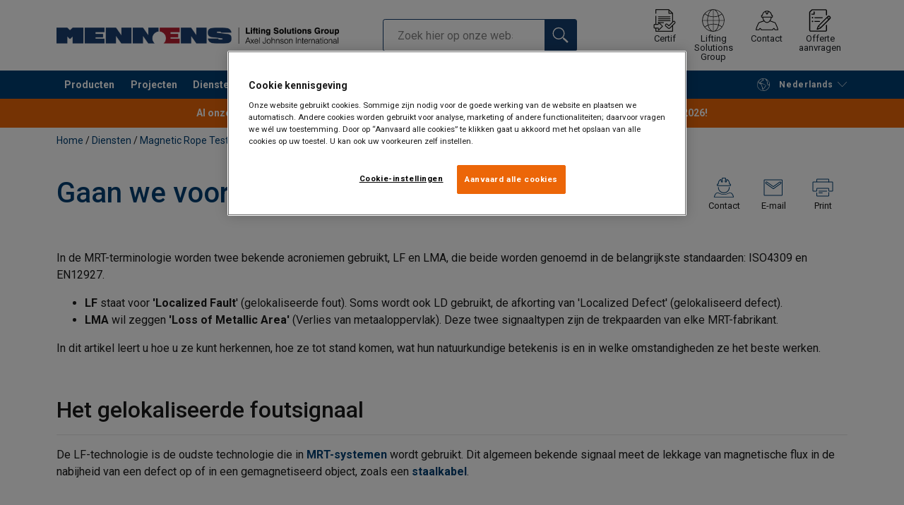

--- FILE ---
content_type: text/html; charset=UTF-8
request_url: https://www.mennens.nl/diensten/magnetic-rope-testing/lf-lma
body_size: 37091
content:
<!DOCTYPE html>
<html lang="nl" data-locale="nl_NL" data-webshop="mennens-nl">
    <head>
        <meta charset="utf-8">
        <meta name="viewport" content="width=device-width, initial-scale=1, shrink-to-fit=no">
        <link rel="preload" href="https://cdnjs.cloudflare.com/ajax/libs/font-awesome/6.5.1/css/all.min.css" as="style" onload="this.rel='stylesheet'">
        <link rel="preconnect" href="https://fonts.googleapis.com">
        <link rel="preconnect" href="https://fonts.gstatic.com" crossorigin>
        <link href="https://fonts.googleapis.com/css2?family=Roboto:ital,wght@0,100;0,300;0,400;0,500;0,700;0,900;1,100;1,300;1,400;1,500;1,700;1,900&display=swap" rel="stylesheet">
        
                                    
                                    <script>
                        window.dataLayer = window.dataLayer || [];
                        window.dataLayer.push({'pageSuffix': 'know-how-page'});
                    </script>
                                                                
                                                           
            
                                                                                                    <title>Gaan we voor LF of voor LMA?  | Mennens Nederland</title>
            <meta property="og:title" content="Gaan we voor LF of voor LMA?  | Mennens Nederland" />
			<meta name="twitter:title" content="Gaan we voor LF of voor LMA?  | Mennens Nederland" />
        
                            
        
                    <link rel="shortcut icon" type="image/png" href="/sites/Shared Assets/Icons/Favicon.png">
        
        <link rel="stylesheet" type="text/css" href="/static/app-0fac25df67.css">
        <link rel="canonical" href="https://www.mennens.nl/diensten/magnetic-rope-testing/lf-lma">
                
                                                                                                                        <link rel="alternate" hreflang="nl-nl" href="https://www.mennens.nl/diensten/magnetic-rope-testing/lf-lma">
                                                                                                                                                                                <link rel="alternate" hreflang="en-nl" href="https://www.mennens.nl/en/services/magnetic-rope-testing/lf-lma">
                                                                        

                            

                
        <meta property="og:locale" content="nl_NL" />
        <meta property="og:url" content="https://www.mennens.nl/diensten/magnetic-rope-testing/lf-lma" />
        <meta property="og:site_name" content="Mennens Nederland" />
        <meta property="og:type" content="website" />

        <meta name="twitter:url" content="https://www.mennens.nl/diensten/magnetic-rope-testing/lf-lma" />
        <meta name="twitter:site" content="Mennens Nederland" />

                                                                                                     <meta name="description" content="Alles over Localized Fault en Loss of Metallic Area in MRT. Ontdek hoe u deze herkent en optimaal gebruikt volgens ISO4309 en EN12927.">
            <meta property="og:description"  content="Alles over Localized Fault en Loss of Metallic Area in MRT. Ontdek hoe u deze herkent en optimaal gebruikt volgens ISO4309 en EN12927." />
            <meta name="twitter:description" content="Alles over Localized Fault en Loss of Metallic Area in MRT. Ontdek hoe u deze herkent en optimaal gebruikt volgens ISO4309 en EN12927." />
                 
                
        
                
                    

<style>
			.site-header .logo img {
			width: 16.25rem; 		}

		@media (min-width: 768px) {
			.site-header .logo img {
				width: 21.875rem; 			}
		}

		@media (min-width: 992px) {
			.site-header .logo img {
				width: 25rem; 			}
		}
	</style>
                
        
        
    <script>
</script>

<meta name="facebook-domain-verification" content="xv9e5fof1y6m90qspm8ga4pu3eu4y2" />



 <!-- Google Tag Manager -->
<script>(function(w,d,s,l,i){w[l]=w[l]||[];w[l].push({'gtm.start':
new Date().getTime(),event:'gtm.js'});var f=d.getElementsByTagName(s)[0],
j=d.createElement(s),dl=l!='dataLayer'?'&l='+l:'';j.async=true;j.src=
'https://sst.mennens.nl/gtm.js?id='+i+dl;f.parentNode.insertBefore(j,f);
})(window,document,'script','dataLayer','GTM-KC9TRV4');</script>
<!-- End Google Tag Manager -->



<!-- CookiePro Cookies Consent Notice start for mennens.nl -->
<script src="https://cookie-cdn.cookiepro.com/scripttemplates/otSDKStub.js" data-document-language="true" type="text/javascript" charset="UTF-8" data-domain-script="018ea334-68d3-71f8-955e-ddb5f2dfbbae" ></script>
<script type="text/javascript">
function OptanonWrapper() { }
</script>
<!-- CookiePro Cookies Consent Notice end for mennens.nl -->

<script>
    
            var _ptg = _ptg || {};
    _ptg.options = _ptg.options || {};

    
            
    </script>


    <script src="/bundles/pimcorepersonalization/js/targeting.js" async></script><script>
    
            var _ptg = _ptg || {};
    _ptg.options = _ptg.options || {};

    
            
    </script>


    <script src="/bundles/pimcorepersonalization/js/targeting.js" async></script></head>

                                        
    <body class="site-theme-blank boxed ">

<!-- Google Tag Manager (noscript) -->
<noscript><iframe src=https://sst.mennens.nl/ns.html?id=GTM-KC9TRV4
height="0" width="0" style="display:none;visibility:hidden"></iframe></noscript>
<!-- End Google Tag Manager (noscript) -->



                    <header class="site-header standard-nav">
        
                
                                            
            <div class="ie-message">
            <div class="container">Unsupported Browser - Some functions may be limited in this browser. For full functionality use a recent version of major browser like Chrome, Firefox, Safari, and Edge.</div>
        </div>
        <div class="header-content">
            <div class="container">
                <div class="logo">
                    <a href="/">
                        <img src="/sites/Shared%20Assets/Logotypes/Mennens/15332/image-thumb__15332__default/Mennens%20400px.0099310c.webp" alt="Mennens Nederland" title="Mennens Nederland" width="600" height="35">
                    </a>
                </div>
                                <div class="header-search header-srch-redesign" id="search-mobile-view">
                    <form class="es-form" id="es-form" action="https://www.mennens.nl/nl/search/results" method="GET">
                        <div class="es-header">Zoeken</div>
                        <div class="es-search">
                            <input class="form-control es-form__input" id="es-input" type="text" name="query" autocomplete="off" placeholder="Zoek hier op onze website." data-searchRentaImage="/system/icons/Rental/also-available-for-rent.png" data-searchRentaImageAltText="Available for rent">
                            <button class="es-form__button" type="submit"><i class="icon"></i></button>
                            <i class="es-form__clear icon"></i>
                        </div>
                        <div class="es-form__results">
                            <div class="es-form__results-wrapper">
                                <div class="es-form__results-close"></div>
                                <div class="es-form__results-content">

                                                                <div class="row es-form__results-row es-form__results-row--no-matches">
                                    <div class="col-lg-12">
                                        <div class="es-form__results-group es-form__results-group--other-categories"></div>
                                    </div>
                                </div>
                                
                                                                <div class="row es-form__results-row es-form__results-row--matches-found">
                                    <div class="col-lg-3 hide-on-mobile">
                                        <div class="es-form__results-group es-form__results-group--revelant"></div>
                                        <div class="es-form__results-group es-form__results-group--categories"></div>
                                    </div>
                                    <div class="col-lg-9">
                                        <div class="es-form__results-group es-form__results-group--products"></div>
                                        <div class="es-form__results-group es-form__results-group--articles" data-placeholder-image="/sites/Shared%20Assets/Logotypes/Mennens/15332/image-thumb__15332__default/Mennens%20400px.0099310c.webp"></div>
                                    </div>
                                </div>
                                
                                </div>
                            </div>
                        </div>
                    </form>
                </div>

                
<nav class="tools site-tools">
	<ul class="nav">
		<li class="nav-item header-search-toggle">
			<button type="button" class="nav-link">
				<svg class="icon icon-search"><use xlink:href="/static/icons/symbol/svg/sprite.symbol.svg#search"></use></svg>
				<span>Zoeken</span>
			</button>
		</li>
                                    <li class="nav-item group">
                    <a href="https://portal.mennens.nl/Presentation/Login.aspx" target="_blank" class="nav-link">
                        <svg id="Laag_1" data-name="Laag 1" viewBox="13.587 11.377 32.896 33.936" xmlns="http://www.w3.org/2000/svg" class="icon icon-group-2">
  <defs>
    <style>
      .cls-1 {
        stroke-width: 1.31px;
      }

      .cls-1, .cls-2 {
        fill: none;
        stroke: #1d1d1b;
        stroke-linecap: round;
        stroke-linejoin: round;
      }

      .cls-2 {
        stroke-width: 1.22px;
      }
    </style>
  </defs>
  <path class="cls-1" d="M42.07,35.68l3.19-3.13c.68-.67.68-1.72,0-2.39-.68-.67-1.75-.67-2.43,0l-.76.74M20.83,31.78h7.52-7.52ZM38.27,22.8h-17.47,17.47ZM20.83,25.8h17.47-17.47ZM20.83,28.79h17.47-17.47ZM16.99,40.08v4.51h25.08v-8.91l-4.3,4.22c-.29.29-.78.48-1.17.48s-.78-.19-1.17-.48l-3.6-3.15c-.68-.57-.78-1.62-.1-2.39.58-.67,1.65-.77,2.43-.1l2.33,2.1,5.57-5.46v-13.31h-5.6v-5.5h-19.48v5.52M42.05,17.62l-5.6-5.5v5.5h5.6Z"></path>
  <path class="cls-2" d="M21.21,42.68c-.25.24-.45.15-.45-.19v-2.05c0-.34-.28-.62-.62-.62h-5.22c-.34,0-.62-.28-.62-.62v-4.29c0-.34.28-.62.62-.62h5.22c.34,0,.62-.28.62-.62v-2.05c0-.34.2-.43.44-.18l.58.57c.24.24.64.63.89.87l.72.7c.24.24.65.63.89.87l2.66,2.56-5.74,5.67Z"></path>
  <line class="cls-1" x1="16.99" y1="21.87" x2="16.99" y2="34.06"></line>
</svg>
                        <span>Certif</span>
                    </a>
                </li>
                                        <li class="nav-item group">
                    <a href="/offices" class="nav-link">
                        <svg class="icon icon-group-2"><use xlink:href="/static/icons/symbol/svg/sprite.symbol.svg#group-2"></use></svg>
                        <span>Lifting Solutions Group</span>
                    </a>
                </li>
                    
		<li class="nav-item contact">
			<a href="/contacteer-ons" class="nav-link">
				<svg class="icon icon-contact-2"><use xlink:href="/static/icons/symbol/svg/sprite.symbol.svg#contact-2"></use></svg>
				<span>Contact</span>
			</a>
		</li>
		
                    <li class="nav-item quote">
                <a href="/checkout" class="nav-link">
                    <div class="icon-wrapper">
                        <svg class="icon icon-quotation-2"><use xlink:href="/static/icons/symbol/svg/sprite.symbol.svg#quotation-2"></use></svg>
                        <div class="cart-count" id="cartCountDisplay"></div>
                    </div>
                    <span dynamic-label >Offerte aanvragen</span>
                </a>
            </li>
		
		<li class="nav-item main-navigation-toggle">
			<button type="button" class="nav-link menu-open">
				<svg class="icon icon-menu"><use xlink:href="/static/icons/symbol/svg/sprite.symbol.svg#menu"></use></svg>
				<span>Menu</span>
			</button>
			<button type="button" class="nav-link menu-close">
				<svg class="icon icon-close-small"><use xlink:href="/static/icons/symbol/svg/sprite.symbol.svg#close-small"></use></svg>
			</button>
		</li>
	</ul>
</nav>

            </div>
        </div>
        
                        <nav class="main-navigation mobile-navigation">
    <div class="container">
                                                                                                                                
<nav class="tools site-tools">
	<ul class="nav">
		<li class="nav-item header-search-toggle">
			<button type="button" class="nav-link">
				<svg class="icon icon-search"><use xlink:href="/static/icons/symbol/svg/sprite.symbol.svg#search"></use></svg>
				<span>Zoeken</span>
			</button>
		</li>
                                    <li class="nav-item group">
                    <a href="https://portal.mennens.nl/Presentation/Login.aspx" target="_blank" class="nav-link">
                        <svg id="Laag_1" data-name="Laag 1" viewBox="13.587 11.377 32.896 33.936" xmlns="http://www.w3.org/2000/svg" class="icon icon-group-2">
  <defs>
    <style>
      .cls-1 {
        stroke-width: 1.31px;
      }

      .cls-1, .cls-2 {
        fill: none;
        stroke: #1d1d1b;
        stroke-linecap: round;
        stroke-linejoin: round;
      }

      .cls-2 {
        stroke-width: 1.22px;
      }
    </style>
  </defs>
  <path class="cls-1" d="M42.07,35.68l3.19-3.13c.68-.67.68-1.72,0-2.39-.68-.67-1.75-.67-2.43,0l-.76.74M20.83,31.78h7.52-7.52ZM38.27,22.8h-17.47,17.47ZM20.83,25.8h17.47-17.47ZM20.83,28.79h17.47-17.47ZM16.99,40.08v4.51h25.08v-8.91l-4.3,4.22c-.29.29-.78.48-1.17.48s-.78-.19-1.17-.48l-3.6-3.15c-.68-.57-.78-1.62-.1-2.39.58-.67,1.65-.77,2.43-.1l2.33,2.1,5.57-5.46v-13.31h-5.6v-5.5h-19.48v5.52M42.05,17.62l-5.6-5.5v5.5h5.6Z"></path>
  <path class="cls-2" d="M21.21,42.68c-.25.24-.45.15-.45-.19v-2.05c0-.34-.28-.62-.62-.62h-5.22c-.34,0-.62-.28-.62-.62v-4.29c0-.34.28-.62.62-.62h5.22c.34,0,.62-.28.62-.62v-2.05c0-.34.2-.43.44-.18l.58.57c.24.24.64.63.89.87l.72.7c.24.24.65.63.89.87l2.66,2.56-5.74,5.67Z"></path>
  <line class="cls-1" x1="16.99" y1="21.87" x2="16.99" y2="34.06"></line>
</svg>
                        <span>Certif</span>
                    </a>
                </li>
                                        <li class="nav-item group">
                    <a href="/offices" class="nav-link">
                        <svg class="icon icon-group-2"><use xlink:href="/static/icons/symbol/svg/sprite.symbol.svg#group-2"></use></svg>
                        <span>Lifting Solutions Group</span>
                    </a>
                </li>
                    
		<li class="nav-item contact">
			<a href="/contacteer-ons" class="nav-link">
				<svg class="icon icon-contact-2"><use xlink:href="/static/icons/symbol/svg/sprite.symbol.svg#contact-2"></use></svg>
				<span>Contact</span>
			</a>
		</li>
		
                    <li class="nav-item quote">
                <a href="/checkout" class="nav-link">
                    <div class="icon-wrapper">
                        <svg class="icon icon-quotation-2"><use xlink:href="/static/icons/symbol/svg/sprite.symbol.svg#quotation-2"></use></svg>
                        <div class="cart-count" id="cartCountDisplay"></div>
                    </div>
                    <span dynamic-label >Offerte aanvragen</span>
                </a>
            </li>
		
		<li class="nav-item main-navigation-toggle">
			<button type="button" class="nav-link menu-open">
				<svg class="icon icon-menu"><use xlink:href="/static/icons/symbol/svg/sprite.symbol.svg#menu"></use></svg>
				<span>Menu</span>
			</button>
			<button type="button" class="nav-link menu-close">
				<svg class="icon icon-close-small"><use xlink:href="/static/icons/symbol/svg/sprite.symbol.svg#close-small"></use></svg>
			</button>
		</li>
	</ul>
</nav>
            
            <div class="slinky-menu">
                <ul class="nav main-navigation-items">
                    <div class="default-header">
                        MENU
                    </div>
                    <div class="category-tree js-auto-height">
                                                    <li class="menu-item">
    <a href="/producten-c491869">
        Producten
    </a>
    <ul class="dropdown menu-group js-height">
        <div class="menu-group-container js-auto-height">
                            <li class="d-block d-lg-none mobile-header">
                    <a href="/producten-c491869" class="submenu-item">See all Producten</a>
                </li>
                                                            <li class="root-item with-icon">
                            <a href="/producten/valbeveiliging-c491871">
                                                                    <i><svg class="icon icon-safety"><use xlink:href="/static/icons/symbol/svg/sprite.symbol.svg#safety"></use></svg></i>
                                                                Valbeveiliging
                            </a>

                                                            <div class="menu-group-articles">
                                    <div class="menu-group-articles__heading">Artikelen!</div>
                                    <div class="menu-group-articles__list">
                                                                                    <div class="menu-group-articles__article">
                                                <a href="https://www.mennens.nl/werken-op-hoogte/training" class="menu-group-articles__article-link">
                                                                                                                                                                        <link rel="preload" as="image" href="/sites/mennens-nl/lifting%20knowhow/47535/image-thumb__47535__news-listing/training%20safesite.41ce0506.webp">
                                                        
                                                        <div role="img" class="menu-group-articles__article-image" style="background-image:url('/sites/mennens-nl/lifting%20knowhow/47535/image-thumb__47535__news-listing/training%20safesite.41ce0506.webp')"></div>
                                                    
                                                    <div class="menu-group-articles__article-texts">
                                                        <h3>Trainingen - Safe Site Expertisecenter</h3>
                                                        <p>Trainingen Werken op Hoogte en in de Diepte.</p>
                                                    </div>
                                                </a>
                                            </div>
                                                                            </div>
                                </div>
                            
                            <ul class="menu-products-submenu">
                                <div class="js-auto-height scrollbar-when-too-high">
                                                                            <div class="d-block mobile-header">
                                            <li>
                                                <a href="/producten/valbeveiliging-c491871">
                                                    Valbeveiliging
                                                </a>
                                            </li>
                                        </div>
                                                                                                                                                                                                                                                                                                                                                                                                                                                <li class="submenu-items-group  ">
                                                    <a href="/producten/valbeveiliging/valharnassen-c491954" title="Valharnassen" class="submenu-header" >
                                                                                                                    Valharnassen
                                                                                                            </a>
                                                                                                            <ul class="submenu-items">
                                                            <div class="js-auto-height scrollbar-when-too-high">
                                                                <div class="d-block mobile-header">
                                                                    <li>
                                                                        <a href="/producten/valbeveiliging/valharnassen-c491954" class="submenu-item">Valharnassen</a>
                                                                    </li>
                                                                </div>
                                                                                                                                    <li>
                                                                        <a href="/producten/valbeveiliging/valharnassen/basis-valharnassen-c1142146" class="submenu-item">Basis valharnassen</a>
                                                                    </li>
                                                                                                                                    <li>
                                                                        <a href="/producten/valbeveiliging/valharnassen/positioneringsharnassen-c1142174" class="submenu-item">Positioneringsharnassen</a>
                                                                    </li>
                                                                                                                                    <li>
                                                                        <a href="/producten/valbeveiliging/valharnassen/rope-access-harnassen-c1142193" class="submenu-item">Rope access harnassen </a>
                                                                    </li>
                                                                                                                                    <li>
                                                                        <a href="/producten/valbeveiliging/valharnassen/evacuatie-en-reddingsharnassen-c1142198" class="submenu-item">Evacuatie- en reddingsharnassen</a>
                                                                    </li>
                                                                                                                                    <li>
                                                                        <a href="/producten/valbeveiliging/valharnassen/toebehoren-c1142199" class="submenu-item">Toebehoren</a>
                                                                    </li>
                                                                                                                            </div>
                                                        </ul>
                                                                                                    </li>
                                                                                                                                                                                            <li class="submenu-items-group  ">
                                                    <a href="/producten/valbeveiliging/valblokken-c886818" title="Valblokken " class="submenu-header" >
                                                                                                                    Valblokken 
                                                                                                            </a>
                                                                                                            <ul class="submenu-items">
                                                            <div class="js-auto-height scrollbar-when-too-high">
                                                                <div class="d-block mobile-header">
                                                                    <li>
                                                                        <a href="/producten/valbeveiliging/valblokken-c886818" class="submenu-item">Valblokken </a>
                                                                    </li>
                                                                </div>
                                                                                                                                    <li>
                                                                        <a href="/producten/valbeveiliging/valblokken/valblokken-met-webbing-band-c1142200" class="submenu-item">Valblokken met webbing band</a>
                                                                    </li>
                                                                                                                                    <li>
                                                                        <a href="/producten/valbeveiliging/valblokken/valblokken-met-staalkabel-c1142201" class="submenu-item">Valblokken met staalkabel</a>
                                                                    </li>
                                                                                                                                    <li>
                                                                        <a href="/producten/valbeveiliging/valblokken/valblok-met-afdaalfunctie-c1142206" class="submenu-item">Valblok met afdaalfunctie</a>
                                                                    </li>
                                                                                                                                    <li>
                                                                        <a href="/producten/valbeveiliging/valblokken/valblok-met-reddingsfunctie-c1142202" class="submenu-item">Valblok met reddingsfunctie</a>
                                                                    </li>
                                                                                                                            </div>
                                                        </ul>
                                                                                                    </li>
                                                                                                                                                                                            <li class="submenu-items-group  ">
                                                    <a href="/producten/valbeveiliging/veiligheidslijnen-c1142208" title="Veiligheidslijnen" class="submenu-header" >
                                                                                                                    Veiligheidslijnen
                                                                                                            </a>
                                                                                                            <ul class="submenu-items">
                                                            <div class="js-auto-height scrollbar-when-too-high">
                                                                <div class="d-block mobile-header">
                                                                    <li>
                                                                        <a href="/producten/valbeveiliging/veiligheidslijnen-c1142208" class="submenu-item">Veiligheidslijnen</a>
                                                                    </li>
                                                                </div>
                                                                                                                                    <li>
                                                                        <a href="/producten/valbeveiliging/veiligheidslijnen/vallijnen-c1142209" class="submenu-item">Vallijnen</a>
                                                                    </li>
                                                                                                                                    <li>
                                                                        <a href="/producten/valbeveiliging/veiligheidslijnen/positioneringslijnen-c1142210" class="submenu-item">Positioneringslijnen</a>
                                                                    </li>
                                                                                                                                    <li>
                                                                        <a href="/producten/valbeveiliging/veiligheidslijnen/toebehoren-voor-veiligheidslijnen-c1142211" class="submenu-item">Toebehoren voor Veiligheidslijnen </a>
                                                                    </li>
                                                                                                                            </div>
                                                        </ul>
                                                                                                    </li>
                                                                                                                                                                                                                                                                                                                            <li class="submenu-items-group  ">
                                                    <a href="/producten/valbeveiliging/ankerpunten-en-accessoires-c491955" title="Ankerpunten en Accessoires" class="submenu-header" >
                                                                                                                    Ankerpunten en Accessoires
                                                                                                            </a>
                                                                                                            <ul class="submenu-items">
                                                            <div class="js-auto-height scrollbar-when-too-high">
                                                                <div class="d-block mobile-header">
                                                                    <li>
                                                                        <a href="/producten/valbeveiliging/ankerpunten-en-accessoires-c491955" class="submenu-item">Ankerpunten en Accessoires</a>
                                                                    </li>
                                                                </div>
                                                                                                                                    <li>
                                                                        <a href="/producten/valbeveiliging/ankerpunten-en-accessoires/vaste-ankerpunten-c1179482" class="submenu-item">Vaste ankerpunten</a>
                                                                    </li>
                                                                                                                                    <li>
                                                                        <a href="/producten/valbeveiliging/ankerpunten-en-accessoires/ankersling-c1731830" class="submenu-item">Ankersling</a>
                                                                    </li>
                                                                                                                                    <li>
                                                                        <a href="/producten/valbeveiliging/ankerpunten-en-accessoires/mobiele-ankerpunten-c1179487" class="submenu-item">Mobiele ankerpunten</a>
                                                                    </li>
                                                                                                                                    <li>
                                                                        <a href="/producten/valbeveiliging/ankerpunten-en-accessoires/horizontale-lijnsystemen-c1179489" class="submenu-item">Horizontale lijnsystemen</a>
                                                                    </li>
                                                                                                                            </div>
                                                        </ul>
                                                                                                    </li>
                                                                                                                                                                                            <li class="submenu-items-group  ">
                                                    <a href="/producten/valbeveiliging/hardware-c1665537" title="Hardware" class="submenu-header" >
                                                                                                                    Hardware
                                                                                                            </a>
                                                                                                            <ul class="submenu-items">
                                                            <div class="js-auto-height scrollbar-when-too-high">
                                                                <div class="d-block mobile-header">
                                                                    <li>
                                                                        <a href="/producten/valbeveiliging/hardware-c1665537" class="submenu-item">Hardware</a>
                                                                    </li>
                                                                </div>
                                                                                                                                    <li>
                                                                        <a href="/producten/valbeveiliging/hardware/veiligheidshaken-c1143598" class="submenu-item">Veiligheidshaken</a>
                                                                    </li>
                                                                                                                                    <li>
                                                                        <a href="/producten/valbeveiliging/hardware/veiligheidshelmen-en-accessoires-c1179498" class="submenu-item">Veiligheidshelmen en Accessoires</a>
                                                                    </li>
                                                                                                                                    <li>
                                                                        <a href="/producten/valbeveiliging/hardware/hoofdlampen-c1179499" class="submenu-item">Hoofdlampen</a>
                                                                    </li>
                                                                                                                                    <li>
                                                                        <a href="/producten/valbeveiliging/hardware/meelopende-valbeveiliging-c3965926" class="submenu-item">Meelopende valbeveiliging</a>
                                                                    </li>
                                                                                                                            </div>
                                                        </ul>
                                                                                                    </li>
                                                                                                                                                                                            <li class="submenu-items-group no-items ">
                                                    <a href="/producten/valbeveiliging/reddingsmateriaal-c491956" title="Reddingsmateriaal" class="submenu-header" >
                                                                                                                    Reddingsmateriaal
                                                                                                            </a>
                                                                                                    </li>
                                                                                                                                                                                                                                                                                                                            <li class="submenu-items-group  ">
                                                    <a href="/producten/valbeveiliging/tassen-opbergmiddelen-c1179501" title="Tassen &amp; opbergmiddelen" class="submenu-header" >
                                                                                                                    Tassen &amp; opbergmiddelen
                                                                                                            </a>
                                                                                                            <ul class="submenu-items">
                                                            <div class="js-auto-height scrollbar-when-too-high">
                                                                <div class="d-block mobile-header">
                                                                    <li>
                                                                        <a href="/producten/valbeveiliging/tassen-opbergmiddelen-c1179501" class="submenu-item">Tassen &amp; opbergmiddelen</a>
                                                                    </li>
                                                                </div>
                                                                                                                                    <li>
                                                                        <a href="/producten/valbeveiliging/tassen-opbergmiddelen/hijstassen-c1737703" class="submenu-item">Hijstassen</a>
                                                                    </li>
                                                                                                                                    <li>
                                                                        <a href="/producten/valbeveiliging/tassen-opbergmiddelen/rugzakken-c3931663" class="submenu-item">Rugzakken</a>
                                                                    </li>
                                                                                                                                    <li>
                                                                        <a href="/producten/valbeveiliging/tassen-opbergmiddelen/koffers-c3931706" class="submenu-item">Koffers</a>
                                                                    </li>
                                                                                                                                    <li>
                                                                        <a href="/producten/valbeveiliging/tassen-opbergmiddelen/touwtassen-c491960" class="submenu-item">Touwtassen</a>
                                                                    </li>
                                                                                                                            </div>
                                                        </ul>
                                                                                                    </li>
                                                                                                                                                                                            <li class="submenu-items-group  ">
                                                    <a href="/producten/valbeveiliging/touwen-c1142212" title="Touwen" class="submenu-header" >
                                                                                                                    Touwen
                                                                                                            </a>
                                                                                                            <ul class="submenu-items">
                                                            <div class="js-auto-height scrollbar-when-too-high">
                                                                <div class="d-block mobile-header">
                                                                    <li>
                                                                        <a href="/producten/valbeveiliging/touwen-c1142212" class="submenu-item">Touwen</a>
                                                                    </li>
                                                                </div>
                                                                                                                                    <li>
                                                                        <a href="/producten/valbeveiliging/touwen/semi-statische-touwen-c1142213" class="submenu-item">Semi-statische touwen</a>
                                                                    </li>
                                                                                                                            </div>
                                                        </ul>
                                                                                                    </li>
                                                                                                                                                                                            <li class="submenu-items-group  ">
                                                    <a href="/producten/valbeveiliging/permanente-valbeveiliging-c1143583" title="Permanente valbeveiliging" class="submenu-header" >
                                                                                                                    Permanente valbeveiliging
                                                                                                            </a>
                                                                                                            <ul class="submenu-items">
                                                            <div class="js-auto-height scrollbar-when-too-high">
                                                                <div class="d-block mobile-header">
                                                                    <li>
                                                                        <a href="/producten/valbeveiliging/permanente-valbeveiliging-c1143583" class="submenu-item">Permanente valbeveiliging</a>
                                                                    </li>
                                                                </div>
                                                                                                                                    <li>
                                                                        <a href="/producten/valbeveiliging/permanente-valbeveiliging/horizontale-systemen-c1745442" class="submenu-item">Horizontale systemen</a>
                                                                    </li>
                                                                                                                                    <li>
                                                                        <a href="/producten/valbeveiliging/permanente-valbeveiliging/kooiladders-c491896" class="submenu-item">Kooiladders</a>
                                                                    </li>
                                                                                                                            </div>
                                                        </ul>
                                                                                                    </li>
                                                                                                                                                            </div>
                            </ul>
                        </li>
                                                                                <li class="root-item with-icon">
                            <a href="/producten/ketting-toebehoren-c491875">
                                                                    <i><svg class="icon icon-chain"><use xlink:href="/static/icons/symbol/svg/sprite.symbol.svg#chain"></use></svg></i>
                                                                Ketting &amp; toebehoren
                            </a>

                                                            <div class="menu-group-articles">
                                    <div class="menu-group-articles__heading">Artikelen!</div>
                                    <div class="menu-group-articles__list">
                                                                                    <div class="menu-group-articles__article">
                                                <a href="/lifting-knowhow/veilig-hijsen/wat-je-moet-weten-over-hijskettingen" class="menu-group-articles__article-link">
                                                                                                                                                                        <link rel="preload" as="image" href="/sites/mennens-nl/lifting%20knowhow/47536/image-thumb__47536__news-listing/LKH%20kettingwerk.ce2db219.webp">
                                                        
                                                        <div role="img" class="menu-group-articles__article-image" style="background-image:url('/sites/mennens-nl/lifting%20knowhow/47536/image-thumb__47536__news-listing/LKH%20kettingwerk.ce2db219.webp')"></div>
                                                    
                                                    <div class="menu-group-articles__article-texts">
                                                        <h3>Wat je moet weten over hijskettingen.</h3>
                                                        <p>Lifting KnowHow: dossier Kettingwerk</p>
                                                    </div>
                                                </a>
                                            </div>
                                                                                    <div class="menu-group-articles__article">
                                                <a href="https://www.mennens.nl/nieuws/de-correcte-sluiting-kiezen-n5236942" class="menu-group-articles__article-link">
                                                                                                                                                                        <link rel="preload" as="image" href="/sites/mennens-nl/Nieuws/20241121-juiste-sluiting-kiezen/49267/image-thumb__49267__news-listing/Sluitingen.7f4942dc.webp">
                                                        
                                                        <div role="img" class="menu-group-articles__article-image" style="background-image:url('/sites/mennens-nl/Nieuws/20241121-juiste-sluiting-kiezen/49267/image-thumb__49267__news-listing/Sluitingen.7f4942dc.webp')"></div>
                                                    
                                                    <div class="menu-group-articles__article-texts">
                                                        <h3>Kies de juiste sluiting.</h3>
                                                        <p>Lifting KnowHow: Soorten sluitingen en correct gebruik.</p>
                                                    </div>
                                                </a>
                                            </div>
                                                                                    <div class="menu-group-articles__article">
                                                <a href="https://www.mennens.nl/nieuws/het-belang-van-ketting-grade-80-100-en-120-in-hijswerkzaamheden-n5236977" class="menu-group-articles__article-link">
                                                                                                                                                                        <link rel="preload" as="image" href="/sites/mennens-nl/Nieuws/20241121-hijskettingen-grades/49849/image-thumb__49849__news-listing/Kettingwerk3.881b505c.webp">
                                                        
                                                        <div role="img" class="menu-group-articles__article-image" style="background-image:url('/sites/mennens-nl/Nieuws/20241121-hijskettingen-grades/49849/image-thumb__49849__news-listing/Kettingwerk3.881b505c.webp')"></div>
                                                    
                                                    <div class="menu-group-articles__article-texts">
                                                        <h3>Klassen hijsketting.</h3>
                                                        <p>Lifting KnowHow: Ketting grade 80 vs 100 vs 120</p>
                                                    </div>
                                                </a>
                                            </div>
                                                                            </div>
                                </div>
                            
                            <ul class="menu-products-submenu">
                                <div class="js-auto-height scrollbar-when-too-high">
                                                                            <div class="d-block mobile-header">
                                            <li>
                                                <a href="/producten/ketting-toebehoren-c491875">
                                                    Ketting &amp; toebehoren
                                                </a>
                                            </li>
                                        </div>
                                                                                                                                                                                                                                                                                                                                                                                                                                                <li class="submenu-items-group  ">
                                                    <a href="/producten/ketting-toebehoren/hijskettingen-c491929" title="Hijskettingen" class="submenu-header" >
                                                                                                                    Hijskettingen
                                                                                                            </a>
                                                                                                            <ul class="submenu-items">
                                                            <div class="js-auto-height scrollbar-when-too-high">
                                                                <div class="d-block mobile-header">
                                                                    <li>
                                                                        <a href="/producten/ketting-toebehoren/hijskettingen-c491929" class="submenu-item">Hijskettingen</a>
                                                                    </li>
                                                                </div>
                                                                                                                                    <li>
                                                                        <a href="/producten/ketting-toebehoren/hijskettingen/kettingsamenstellingen-c491927" class="submenu-item">Kettingsamenstellingen</a>
                                                                    </li>
                                                                                                                                    <li>
                                                                        <a href="/producten/ketting-toebehoren/hijskettingen/overige-kettingen-c491932" class="submenu-item">Overige kettingen</a>
                                                                    </li>
                                                                                                                            </div>
                                                        </ul>
                                                                                                    </li>
                                                                                                                                                                                            <li class="submenu-items-group  ">
                                                    <a href="/producten/ketting-toebehoren/schalmen-c624678" title="Schalmen" class="submenu-header" >
                                                                                                                    Schalmen
                                                                                                            </a>
                                                                                                            <ul class="submenu-items">
                                                            <div class="js-auto-height scrollbar-when-too-high">
                                                                <div class="d-block mobile-header">
                                                                    <li>
                                                                        <a href="/producten/ketting-toebehoren/schalmen-c624678" class="submenu-item">Schalmen</a>
                                                                    </li>
                                                                </div>
                                                                                                                                    <li>
                                                                        <a href="/producten/ketting-toebehoren/schalmen/topschalmen-c491925" class="submenu-item">Topschalmen</a>
                                                                    </li>
                                                                                                                                    <li>
                                                                        <a href="/producten/ketting-toebehoren/schalmen/verbindingsschalmen-c491931" class="submenu-item">Verbindingsschalmen</a>
                                                                    </li>
                                                                                                                            </div>
                                                        </ul>
                                                                                                    </li>
                                                                                                                                                                                            <li class="submenu-items-group no-items ">
                                                    <a href="/producten/ketting-toebehoren/rvs-ketting-c491921" title="RVS ketting" class="submenu-header" >
                                                                                                                    RVS ketting
                                                                                                            </a>
                                                                                                    </li>
                                                                                                                                                                                                                                                                                                                            <li class="submenu-items-group  ">
                                                    <a href="/producten/ketting-toebehoren/sluitingen-c491873" title="Sluitingen" class="submenu-header" >
                                                                                                                    Sluitingen
                                                                                                            </a>
                                                                                                            <ul class="submenu-items">
                                                            <div class="js-auto-height scrollbar-when-too-high">
                                                                <div class="d-block mobile-header">
                                                                    <li>
                                                                        <a href="/producten/ketting-toebehoren/sluitingen-c491873" class="submenu-item">Sluitingen</a>
                                                                    </li>
                                                                </div>
                                                                                                                                    <li>
                                                                        <a href="/producten/ketting-toebehoren/sluitingen/harpsluitingen-c491903" class="submenu-item">Harpsluitingen</a>
                                                                    </li>
                                                                                                                                    <li>
                                                                        <a href="/producten/ketting-toebehoren/sluitingen/d-sluitingen-c491902" class="submenu-item">D-sluitingen</a>
                                                                    </li>
                                                                                                                            </div>
                                                        </ul>
                                                                                                    </li>
                                                                                                                                                                                            <li class="submenu-items-group  ">
                                                    <a href="/producten/ketting-toebehoren/hijsogen-c491934" title="Hijsogen" class="submenu-header" >
                                                                                                                    Hijsogen
                                                                                                            </a>
                                                                                                            <ul class="submenu-items">
                                                            <div class="js-auto-height scrollbar-when-too-high">
                                                                <div class="d-block mobile-header">
                                                                    <li>
                                                                        <a href="/producten/ketting-toebehoren/hijsogen-c491934" class="submenu-item">Hijsogen</a>
                                                                    </li>
                                                                </div>
                                                                                                                                    <li>
                                                                        <a href="/producten/ketting-toebehoren/hijsogen/oogbouten-hijsogen-met-bout-c592861" class="submenu-item">Oogbouten - Hijsogen met bout</a>
                                                                    </li>
                                                                                                                                    <li>
                                                                        <a href="/producten/ketting-toebehoren/hijsogen/oogmoeren-hijsogen-met-inwendig-draad-c592862" class="submenu-item">Oogmoeren - Hijsogen met inwendig draad</a>
                                                                    </li>
                                                                                                                                    <li>
                                                                        <a href="/producten/ketting-toebehoren/hijsogen/hijsogen-aanlasbaar-c5428344" class="submenu-item">Hijsogen | aanlasbaar</a>
                                                                    </li>
                                                                                                                            </div>
                                                        </ul>
                                                                                                    </li>
                                                                                                                                                                                            <li class="submenu-items-group no-items ">
                                                    <a href="/producten/ketting-toebehoren/kettinghaken-c491935" title="Kettinghaken" class="submenu-header" >
                                                                                                                    Kettinghaken
                                                                                                            </a>
                                                                                                    </li>
                                                                                                                                                            </div>
                            </ul>
                        </li>
                                                                                <li class="root-item with-icon">
                            <a href="/producten/hef-hijsmiddelen-c494357">
                                                                    <i><svg class="icon icon-lifting"><use xlink:href="/static/icons/symbol/svg/sprite.symbol.svg#lifting"></use></svg></i>
                                                                Hef- &amp; Hijsmiddelen
                            </a>

                                                            <div class="menu-group-articles">
                                    <div class="menu-group-articles__heading">Artikelen!</div>
                                    <div class="menu-group-articles__list">
                                                                                    <div class="menu-group-articles__article">
                                                <a href="https://www.mennens.nl/lifting-knowhow/veilig-hijsen" class="menu-group-articles__article-link">
                                                                                                                                                                        <link rel="preload" as="image" href="/sites/mennens-nl/lifting%20knowhow/47315/image-thumb__47315__news-listing/lifting%20knowhow%20veilig%20hijsen%202%201280x450px3.3b0c29a4.webp">
                                                        
                                                        <div role="img" class="menu-group-articles__article-image" style="background-image:url('/sites/mennens-nl/lifting%20knowhow/47315/image-thumb__47315__news-listing/lifting%20knowhow%20veilig%20hijsen%202%201280x450px3.3b0c29a4.webp')"></div>
                                                    
                                                    <div class="menu-group-articles__article-texts">
                                                        <h3>Lifting KnowHow - Dossier: Veilig Hijsen</h3>
                                                        <p>Dossier: Veilig Hijsen</p>
                                                    </div>
                                                </a>
                                            </div>
                                                                            </div>
                                </div>
                            
                            <ul class="menu-products-submenu">
                                <div class="js-auto-height scrollbar-when-too-high">
                                                                            <div class="d-block mobile-header">
                                            <li>
                                                <a href="/producten/hef-hijsmiddelen-c494357">
                                                    Hef- &amp; Hijsmiddelen
                                                </a>
                                            </li>
                                        </div>
                                                                                                                                                                                                                                                                                                                                                                                                                                                <li class="submenu-items-group  ">
                                                    <a href="/producten/hef-hijsmiddelen/hijsbanden-rondstroppen-c491870" title="Hijsbanden &amp; rondstroppen" class="submenu-header" >
                                                                                                                    Hijsbanden &amp; rondstroppen
                                                                                                            </a>
                                                                                                            <ul class="submenu-items">
                                                            <div class="js-auto-height scrollbar-when-too-high">
                                                                <div class="d-block mobile-header">
                                                                    <li>
                                                                        <a href="/producten/hef-hijsmiddelen/hijsbanden-rondstroppen-c491870" class="submenu-item">Hijsbanden &amp; rondstroppen</a>
                                                                    </li>
                                                                </div>
                                                                                                                                    <li>
                                                                        <a href="/producten/hef-hijsmiddelen/hijsbanden-rondstroppen/hijsbanden-c491916" class="submenu-item">Hijsbanden</a>
                                                                    </li>
                                                                                                                                    <li>
                                                                        <a href="/producten/hef-hijsmiddelen/hijsbanden-rondstroppen/rondstroppen-c491914" class="submenu-item">Rondstroppen</a>
                                                                    </li>
                                                                                                                                    <li>
                                                                        <a href="/producten/hef-hijsmiddelen/hijsbanden-rondstroppen/samenstellingen-c491913" class="submenu-item">Samenstellingen</a>
                                                                    </li>
                                                                                                                                    <li>
                                                                        <a href="/producten/hef-hijsmiddelen/hijsbanden-rondstroppen/bescherming-c491912" class="submenu-item">Bescherming</a>
                                                                    </li>
                                                                                                                            </div>
                                                        </ul>
                                                                                                    </li>
                                                                                                                                                                                            <li class="submenu-items-group  ">
                                                    <a href="/producten/hef-hijsmiddelen/takels-c491886" title="Takels" class="submenu-header" >
                                                                                                                    Takels
                                                                                                            </a>
                                                                                                            <ul class="submenu-items">
                                                            <div class="js-auto-height scrollbar-when-too-high">
                                                                <div class="d-block mobile-header">
                                                                    <li>
                                                                        <a href="/producten/hef-hijsmiddelen/takels-c491886" class="submenu-item">Takels</a>
                                                                    </li>
                                                                </div>
                                                                                                                                    <li>
                                                                        <a href="/producten/hef-hijsmiddelen/takels/elektrische-takels-c491951" class="submenu-item">Elektrische takels</a>
                                                                    </li>
                                                                                                                                    <li>
                                                                        <a href="/producten/hef-hijsmiddelen/takels/handtakels-c491947" class="submenu-item">Handtakels</a>
                                                                    </li>
                                                                                                                                    <li>
                                                                        <a href="/producten/hef-hijsmiddelen/takels/pneumatische-takels-c491950" class="submenu-item">Pneumatische takels</a>
                                                                    </li>
                                                                                                                                    <li>
                                                                        <a href="/producten/hef-hijsmiddelen/takels/loopkatten-c491952" class="submenu-item">Loopkatten</a>
                                                                    </li>
                                                                                                                                    <li>
                                                                        <a href="/producten/hef-hijsmiddelen/takels/balkenklemmen-c491948" class="submenu-item">Balkenklemmen</a>
                                                                    </li>
                                                                                                                            </div>
                                                        </ul>
                                                                                                    </li>
                                                                                                                                                                                            <li class="submenu-items-group  ">
                                                    <a href="/producten/hef-hijsmiddelen/lieren-c593828" title="Lieren" class="submenu-header" >
                                                                                                                    Lieren
                                                                                                            </a>
                                                                                                            <ul class="submenu-items">
                                                            <div class="js-auto-height scrollbar-when-too-high">
                                                                <div class="d-block mobile-header">
                                                                    <li>
                                                                        <a href="/producten/hef-hijsmiddelen/lieren-c593828" class="submenu-item">Lieren</a>
                                                                    </li>
                                                                </div>
                                                                                                                                    <li>
                                                                        <a href="/producten/hef-hijsmiddelen/lieren/handlieren-c491949" class="submenu-item">Handlieren</a>
                                                                    </li>
                                                                                                                                    <li>
                                                                        <a href="/producten/hef-hijsmiddelen/lieren/accu-schroefboor-lieren-c4816273" class="submenu-item">Accu-schroefboor lieren</a>
                                                                    </li>
                                                                                                                                    <li>
                                                                        <a href="/producten/hef-hijsmiddelen/lieren/elektrische-lieren-c491953" class="submenu-item">Elektrische lieren</a>
                                                                    </li>
                                                                                                                            </div>
                                                        </ul>
                                                                                                    </li>
                                                                                                                                                                                                                                                                                                                            <li class="submenu-items-group  ">
                                                    <a href="/producten/hef-hijsmiddelen/klemmen-grijpers-c491879" title="Klemmen &amp; grijpers" class="submenu-header" >
                                                                                                                    Klemmen &amp; grijpers
                                                                                                            </a>
                                                                                                            <ul class="submenu-items">
                                                            <div class="js-auto-height scrollbar-when-too-high">
                                                                <div class="d-block mobile-header">
                                                                    <li>
                                                                        <a href="/producten/hef-hijsmiddelen/klemmen-grijpers-c491879" class="submenu-item">Klemmen &amp; grijpers</a>
                                                                    </li>
                                                                </div>
                                                                                                                                    <li>
                                                                        <a href="/producten/hef-hijsmiddelen/klemmen-grijpers/balkenklemmen-c491909" class="submenu-item">Balkenklemmen</a>
                                                                    </li>
                                                                                                                                    <li>
                                                                        <a href="/producten/hef-hijsmiddelen/klemmen-grijpers/platenklemmen-c491904" class="submenu-item">Platenklemmen</a>
                                                                    </li>
                                                                                                                                    <li>
                                                                        <a href="/producten/hef-hijsmiddelen/klemmen-grijpers/railklemmen-c491905" class="submenu-item">Railklemmen</a>
                                                                    </li>
                                                                                                                                    <li>
                                                                        <a href="/producten/hef-hijsmiddelen/klemmen-grijpers/vatenklemmen-c491907" class="submenu-item">Vatenklemmen</a>
                                                                    </li>
                                                                                                                                    <li>
                                                                        <a href="/producten/hef-hijsmiddelen/klemmen-grijpers/grijpers-c491908" class="submenu-item">Grijpers</a>
                                                                    </li>
                                                                                                                            </div>
                                                        </ul>
                                                                                                    </li>
                                                                                                                                                                                            <li class="submenu-items-group  ">
                                                    <a href="/producten/hef-hijsmiddelen/hijsjukken-c491882" title="Hijsjukken" class="submenu-header" >
                                                                                                                    Hijsjukken
                                                                                                            </a>
                                                                                                            <ul class="submenu-items">
                                                            <div class="js-auto-height scrollbar-when-too-high">
                                                                <div class="d-block mobile-header">
                                                                    <li>
                                                                        <a href="/producten/hef-hijsmiddelen/hijsjukken-c491882" class="submenu-item">Hijsjukken</a>
                                                                    </li>
                                                                </div>
                                                                                                                                    <li>
                                                                        <a href="/producten/hef-hijsmiddelen/hijsjukken/big-bag-hijstraversen-c491971" class="submenu-item">Big bag hijstraversen</a>
                                                                    </li>
                                                                                                                                    <li>
                                                                        <a href="/producten/hef-hijsmiddelen/hijsjukken/hijsjuk-heftruck-c491969" class="submenu-item">Hijsjuk heftruck</a>
                                                                    </li>
                                                                                                                                    <li>
                                                                        <a href="/producten/hef-hijsmiddelen/hijsjukken/hijsbalken-c491970" class="submenu-item">Hijsbalken</a>
                                                                    </li>
                                                                                                                                    <li>
                                                                        <a href="/producten/hef-hijsmiddelen/hijsjukken/spreaders-c491972" class="submenu-item">Spreaders</a>
                                                                    </li>
                                                                                                                            </div>
                                                        </ul>
                                                                                                    </li>
                                                                                                                                                                                            <li class="submenu-items-group  ">
                                                    <a href="/producten/hef-hijsmiddelen/hijshaken-c494418" title="Hijshaken" class="submenu-header" >
                                                                                                                    Hijshaken
                                                                                                            </a>
                                                                                                            <ul class="submenu-items">
                                                            <div class="js-auto-height scrollbar-when-too-high">
                                                                <div class="d-block mobile-header">
                                                                    <li>
                                                                        <a href="/producten/hef-hijsmiddelen/hijshaken-c494418" class="submenu-item">Hijshaken</a>
                                                                    </li>
                                                                </div>
                                                                                                                                    <li>
                                                                        <a href="/producten/hef-hijsmiddelen/hijshaken/c-haken-c491936" class="submenu-item">C haken</a>
                                                                    </li>
                                                                                                                                    <li>
                                                                        <a href="/producten/hef-hijsmiddelen/hijshaken/pallethaken-c491926" class="submenu-item">Pallethaken</a>
                                                                    </li>
                                                                                                                            </div>
                                                        </ul>
                                                                                                    </li>
                                                                                                                                                                                                                                                                                                                            <li class="submenu-items-group  ">
                                                    <a href="/producten/hef-hijsmiddelen/hefmagneten-vacuumheffers-c491885" title="Hefmagneten &amp; vacuümheffers" class="submenu-header" >
                                                                                                                    Hefmagneten &amp; vacuümheffers
                                                                                                            </a>
                                                                                                            <ul class="submenu-items">
                                                            <div class="js-auto-height scrollbar-when-too-high">
                                                                <div class="d-block mobile-header">
                                                                    <li>
                                                                        <a href="/producten/hef-hijsmiddelen/hefmagneten-vacuumheffers-c491885" class="submenu-item">Hefmagneten &amp; vacuümheffers</a>
                                                                    </li>
                                                                </div>
                                                                                                                                    <li>
                                                                        <a href="/producten/hef-hijsmiddelen/hefmagneten-vacuumheffers/handmagneten-c491911" class="submenu-item">Handmagneten</a>
                                                                    </li>
                                                                                                                                    <li>
                                                                        <a href="/producten/hef-hijsmiddelen/hefmagneten-vacuumheffers/elektromagneten-c491915" class="submenu-item">Elektromagneten</a>
                                                                    </li>
                                                                                                                                    <li>
                                                                        <a href="/producten/hef-hijsmiddelen/hefmagneten-vacuumheffers/vacuumheffers-c491917" class="submenu-item">Vacuümheffers</a>
                                                                    </li>
                                                                                                                            </div>
                                                        </ul>
                                                                                                    </li>
                                                                                                                                                                                            <li class="submenu-items-group no-items ">
                                                    <a href="/producten/hef-hijsmiddelen/hefkussens-c4175057" title="Hefkussens " class="submenu-header" >
                                                                                                                    Hefkussens 
                                                                                                            </a>
                                                                                                    </li>
                                                                                                                                                            </div>
                            </ul>
                        </li>
                                                                                <li class="root-item with-icon">
                            <a href="/producten/staalkabel-touw-c491881">
                                                                    <i><svg class="icon icon-wire"><use xlink:href="/static/icons/symbol/svg/sprite.symbol.svg#wire"></use></svg></i>
                                                                Staalkabel &amp; Touw
                            </a>

                                                            <div class="menu-group-articles">
                                    <div class="menu-group-articles__heading">Artikelen!</div>
                                    <div class="menu-group-articles__list">
                                                                                    <div class="menu-group-articles__article">
                                                <a href="https://www.mennens.nl/lifting-knowhow/dossier-staalkabel" class="menu-group-articles__article-link">
                                                                                                                                                                        <link rel="preload" as="image" href="/sites/mennens-nl/lifting%20knowhow/46161/image-thumb__46161__news-listing/lifting%20knowhow%20staalkabel.e5d3300b.webp">
                                                        
                                                        <div role="img" class="menu-group-articles__article-image" style="background-image:url('/sites/mennens-nl/lifting%20knowhow/46161/image-thumb__46161__news-listing/lifting%20knowhow%20staalkabel.e5d3300b.webp')"></div>
                                                    
                                                    <div class="menu-group-articles__article-texts">
                                                        <h3>Lifting KnowHow - Dossier: Staalkabel</h3>
                                                        <p>Dossier Staalkabel</p>
                                                    </div>
                                                </a>
                                            </div>
                                                                            </div>
                                </div>
                            
                            <ul class="menu-products-submenu">
                                <div class="js-auto-height scrollbar-when-too-high">
                                                                            <div class="d-block mobile-header">
                                            <li>
                                                <a href="/producten/staalkabel-touw-c491881">
                                                    Staalkabel &amp; Touw
                                                </a>
                                            </li>
                                        </div>
                                                                                                                                                                                                                                                                                                                                                                                                                                                <li class="submenu-items-group  ">
                                                    <a href="/producten/staalkabel-touw/staalkabel-c491883" title="Staalkabel" class="submenu-header" >
                                                                                                                    Staalkabel
                                                                                                            </a>
                                                                                                            <ul class="submenu-items">
                                                            <div class="js-auto-height scrollbar-when-too-high">
                                                                <div class="d-block mobile-header">
                                                                    <li>
                                                                        <a href="/producten/staalkabel-touw/staalkabel-c491883" class="submenu-item">Staalkabel</a>
                                                                    </li>
                                                                </div>
                                                                                                                                    <li>
                                                                        <a href="/producten/staalkabel-touw/staalkabel/kabelstroppen-c491924" class="submenu-item">Kabelstroppen</a>
                                                                    </li>
                                                                                                                                    <li>
                                                                        <a href="/producten/staalkabel-touw/staalkabel/algemene-toepassingen-c491937" class="submenu-item">Algemene toepassingen</a>
                                                                    </li>
                                                                                                                                    <li>
                                                                        <a href="/producten/staalkabel-touw/staalkabel/draaivrije-staalkabel-c491922" class="submenu-item">Draaivrije staalkabel</a>
                                                                    </li>
                                                                                                                                    <li>
                                                                        <a href="/producten/staalkabel-touw/staalkabel/niet-draaivrije-staalkabel-c491939" class="submenu-item">Niet draaivrije staalkabel</a>
                                                                    </li>
                                                                                                                                    <li>
                                                                        <a href="/producten/staalkabel-touw/staalkabel/montage-katrij-c491930" class="submenu-item">Montage &amp; katrij</a>
                                                                    </li>
                                                                                                                                    <li>
                                                                        <a href="/producten/staalkabel-touw/staalkabel/speciale-applicaties-c491940" class="submenu-item">Speciale applicaties</a>
                                                                    </li>
                                                                                                                            </div>
                                                        </ul>
                                                                                                    </li>
                                                                                                                                                                                            <li class="submenu-items-group  ">
                                                    <a href="/producten/staalkabel-touw/staalkabel-toebehoren-c491878" title="Staalkabel toebehoren" class="submenu-header" >
                                                                                                                    Staalkabel toebehoren
                                                                                                            </a>
                                                                                                            <ul class="submenu-items">
                                                            <div class="js-auto-height scrollbar-when-too-high">
                                                                <div class="d-block mobile-header">
                                                                    <li>
                                                                        <a href="/producten/staalkabel-touw/staalkabel-toebehoren-c491878" class="submenu-item">Staalkabel toebehoren</a>
                                                                    </li>
                                                                </div>
                                                                                                                                    <li>
                                                                        <a href="/producten/staalkabel-touw/staalkabel-toebehoren/kabelklemmen-hulzen-c491964" class="submenu-item">Kabelklemmen &amp; hulzen</a>
                                                                    </li>
                                                                                                                                    <li>
                                                                        <a href="/producten/staalkabel-touw/staalkabel-toebehoren/kabelvlieters-kikkers-c491962" class="submenu-item">Kabelvlieters &amp; - kikkers</a>
                                                                    </li>
                                                                                                                                    <li>
                                                                        <a href="/producten/staalkabel-touw/staalkabel-toebehoren/staalkabel-kousen-c491966" class="submenu-item">Staalkabel kousen</a>
                                                                    </li>
                                                                                                                                    <li>
                                                                        <a href="/producten/staalkabel-touw/staalkabel-toebehoren/schijven-blokken-c491963" class="submenu-item">Schijven &amp; Blokken</a>
                                                                    </li>
                                                                                                                                    <li>
                                                                        <a href="/producten/staalkabel-touw/staalkabel-toebehoren/sockets-c491967" class="submenu-item">Sockets</a>
                                                                    </li>
                                                                                                                                    <li>
                                                                        <a href="/producten/staalkabel-touw/staalkabel-toebehoren/overhaul-balls-balgewichten-c491910" class="submenu-item">Overhaul balls - Balgewichten</a>
                                                                    </li>
                                                                                                                                    <li>
                                                                        <a href="/producten/staalkabel-touw/staalkabel-toebehoren/wartels-c491968" class="submenu-item">Wartels</a>
                                                                    </li>
                                                                                                                                    <li>
                                                                        <a href="/producten/staalkabel-touw/staalkabel-toebehoren/smeermiddelen-c491965" class="submenu-item">Smeermiddelen</a>
                                                                    </li>
                                                                                                                            </div>
                                                        </ul>
                                                                                                    </li>
                                                                                                                                                                                            <li class="submenu-items-group no-items ">
                                                    <a href="/producten/staalkabel-touw/rvs-staalkabel-c3977325" title="RVS staalkabel" class="submenu-header" >
                                                                                                                    RVS staalkabel
                                                                                                            </a>
                                                                                                    </li>
                                                                                                                                                                                                                                                                                                                            <li class="submenu-items-group  ">
                                                    <a href="/producten/staalkabel-touw/rvs-staalkabel-toebehoren-c3977326" title="RVS staalkabel toebehoren " class="submenu-header" >
                                                                                                                    RVS staalkabel toebehoren 
                                                                                                            </a>
                                                                                                            <ul class="submenu-items">
                                                            <div class="js-auto-height scrollbar-when-too-high">
                                                                <div class="d-block mobile-header">
                                                                    <li>
                                                                        <a href="/producten/staalkabel-touw/rvs-staalkabel-toebehoren-c3977326" class="submenu-item">RVS staalkabel toebehoren </a>
                                                                    </li>
                                                                </div>
                                                                                                                                    <li>
                                                                        <a href="/producten/staalkabel-touw/rvs-staalkabel-toebehoren/rvs-terminals-c3977378" class="submenu-item">RVS Terminals</a>
                                                                    </li>
                                                                                                                                    <li>
                                                                        <a href="/producten/staalkabel-touw/rvs-staalkabel-toebehoren/rvs-spanschroeven-c3979518" class="submenu-item">RVS spanschroeven</a>
                                                                    </li>
                                                                                                                                    <li>
                                                                        <a href="/producten/staalkabel-touw/rvs-staalkabel-toebehoren/rvs-kabelklemmen-c3987436" class="submenu-item">RVS Kabelklemmen</a>
                                                                    </li>
                                                                                                                                    <li>
                                                                        <a href="/producten/staalkabel-touw/rvs-staalkabel-toebehoren/rvs-kabelkousen-c3987562" class="submenu-item">RVS Kabelkousen</a>
                                                                    </li>
                                                                                                                            </div>
                                                        </ul>
                                                                                                    </li>
                                                                                                                                                                                            <li class="submenu-items-group  ">
                                                    <a href="/producten/staalkabel-touw/touw-c494380" title="Touw" class="submenu-header" >
                                                                                                                    Touw
                                                                                                            </a>
                                                                                                            <ul class="submenu-items">
                                                            <div class="js-auto-height scrollbar-when-too-high">
                                                                <div class="d-block mobile-header">
                                                                    <li>
                                                                        <a href="/producten/staalkabel-touw/touw-c494380" class="submenu-item">Touw</a>
                                                                    </li>
                                                                </div>
                                                                                                                                    <li>
                                                                        <a href="/producten/staalkabel-touw/touw/high-performance-touw-c491888" class="submenu-item">High performance touw</a>
                                                                    </li>
                                                                                                                                    <li>
                                                                        <a href="/producten/staalkabel-touw/touw/touwen-algemeen-c491887" class="submenu-item">Touwen algemeen</a>
                                                                    </li>
                                                                                                                            </div>
                                                        </ul>
                                                                                                    </li>
                                                                                                                                                            </div>
                            </ul>
                        </li>
                                                                                <li class="root-item with-icon">
                            <a href="/producten/hijskranen-c491880">
                                                                    <i><svg class="icon icon-crane"><use xlink:href="/static/icons/symbol/svg/sprite.symbol.svg#crane"></use></svg></i>
                                                                Hijskranen
                            </a>

                                                            <div class="menu-group-articles">
                                    <div class="menu-group-articles__heading">Artikelen!</div>
                                    <div class="menu-group-articles__list">
                                                                                    <div class="menu-group-articles__article">
                                                <a href="/lifting-knowhow/hijskraan-configurator" class="menu-group-articles__article-link">
                                                                                                                                                                        <link rel="preload" as="image" href="/sites/mennens-nl/lifting%20knowhow/47547/image-thumb__47547__news-listing/kranenconfigurator.5bdedf5b.webp">
                                                        
                                                        <div role="img" class="menu-group-articles__article-image" style="background-image:url('/sites/mennens-nl/lifting%20knowhow/47547/image-thumb__47547__news-listing/kranenconfigurator.5bdedf5b.webp')"></div>
                                                    
                                                    <div class="menu-group-articles__article-texts">
                                                        <h3>Vraag uw kraan aan via de configurator</h3>
                                                        <p>kraan configuratoren</p>
                                                    </div>
                                                </a>
                                            </div>
                                                                            </div>
                                </div>
                            
                            <ul class="menu-products-submenu">
                                <div class="js-auto-height scrollbar-when-too-high">
                                                                            <div class="d-block mobile-header">
                                            <li>
                                                <a href="/producten/hijskranen-c491880">
                                                    Hijskranen
                                                </a>
                                            </li>
                                        </div>
                                                                                                                                                                                                                                                                                                                                                                                                                                                <li class="submenu-items-group no-items ">
                                                    <a href="/producten/hijskranen/bovenloopkranen-c491893" title="Bovenloopkranen" class="submenu-header" >
                                                                                                                    Bovenloopkranen
                                                                                                            </a>
                                                                                                    </li>
                                                                                                                                                                                            <li class="submenu-items-group no-items ">
                                                    <a href="/producten/hijskranen/monorail-systemen-c491892" title="Monorail systemen" class="submenu-header" >
                                                                                                                    Monorail systemen
                                                                                                            </a>
                                                                                                    </li>
                                                                                                                                                                                            <li class="submenu-items-group no-items ">
                                                    <a href="/producten/hijskranen/portaalkranen-c491895" title="Portaalkranen" class="submenu-header" >
                                                                                                                    Portaalkranen
                                                                                                            </a>
                                                                                                    </li>
                                                                                                                                                                                                                                                                                                                            <li class="submenu-items-group  ">
                                                    <a href="/producten/hijskranen/zwenkkranen-c491889" title="Zwenkkranen" class="submenu-header" >
                                                                                                                    Zwenkkranen
                                                                                                            </a>
                                                                                                            <ul class="submenu-items">
                                                            <div class="js-auto-height scrollbar-when-too-high">
                                                                <div class="d-block mobile-header">
                                                                    <li>
                                                                        <a href="/producten/hijskranen/zwenkkranen-c491889" class="submenu-item">Zwenkkranen</a>
                                                                    </li>
                                                                </div>
                                                                                                                                    <li>
                                                                        <a href="/producten/hijskranen/zwenkkranen/kolomzwenkkranen-c624650" class="submenu-item">Kolomzwenkkranen</a>
                                                                    </li>
                                                                                                                                    <li>
                                                                        <a href="/producten/hijskranen/zwenkkranen/mobiele-kolomzwenkkranen-c5945072" class="submenu-item">Mobiele kolomzwenkkranen</a>
                                                                    </li>
                                                                                                                                    <li>
                                                                        <a href="/producten/hijskranen/zwenkkranen/wandzwenkkranen-c624651" class="submenu-item">Wandzwenkkranen</a>
                                                                    </li>
                                                                                                                            </div>
                                                        </ul>
                                                                                                    </li>
                                                                                                                                                                                            <li class="submenu-items-group  ">
                                                    <a href="/producten/hijskranen/kraan-accessoires-c491894" title="Kraan accessoires" class="submenu-header" >
                                                                                                                    Kraan accessoires
                                                                                                            </a>
                                                                                                            <ul class="submenu-items">
                                                            <div class="js-auto-height scrollbar-when-too-high">
                                                                <div class="d-block mobile-header">
                                                                    <li>
                                                                        <a href="/producten/hijskranen/kraan-accessoires-c491894" class="submenu-item">Kraan accessoires</a>
                                                                    </li>
                                                                </div>
                                                                                                                                    <li>
                                                                        <a href="/producten/hijskranen/kraan-accessoires/trekkrachtmeters-dynamometers-c4103778" class="submenu-item">Trekkrachtmeters - Dynamometers</a>
                                                                    </li>
                                                                                                                                    <li>
                                                                        <a href="/producten/hijskranen/kraan-accessoires/stroomtoevoer-systemen-c4103776" class="submenu-item">Stroomtoevoer systemen</a>
                                                                    </li>
                                                                                                                            </div>
                                                        </ul>
                                                                                                    </li>
                                                                                                                                                            </div>
                            </ul>
                        </li>
                                                                                <li class="root-item with-icon">
                            <a href="/producten/ladingzekering-c491876">
                                                                    <i><svg class="icon icon-lashing"><use xlink:href="/static/icons/symbol/svg/sprite.symbol.svg#lashing"></use></svg></i>
                                                                Ladingzekering
                            </a>

                            
                            <ul class="menu-products-submenu">
                                <div class="js-auto-height scrollbar-when-too-high">
                                                                            <div class="d-block mobile-header">
                                            <li>
                                                <a href="/producten/ladingzekering-c491876">
                                                    Ladingzekering
                                                </a>
                                            </li>
                                        </div>
                                                                                                                                                                                                                                                                                                                                                                                                                                                <li class="submenu-items-group no-items ">
                                                    <a href="/producten/ladingzekering/spanbanden-c491898" title="Spanbanden" class="submenu-header" >
                                                                                                                    Spanbanden
                                                                                                            </a>
                                                                                                    </li>
                                                                                                                                                                                            <li class="submenu-items-group no-items ">
                                                    <a href="/producten/ladingzekering/spankettingen-toebehoren-c491899" title="Spankettingen &amp; toebehoren" class="submenu-header" >
                                                                                                                    Spankettingen &amp; toebehoren
                                                                                                            </a>
                                                                                                    </li>
                                                                                                                                                                                            <li class="submenu-items-group no-items ">
                                                    <a href="/producten/ladingzekering/ladingbinders-c491900" title="Ladingbinders" class="submenu-header" >
                                                                                                                    Ladingbinders
                                                                                                            </a>
                                                                                                    </li>
                                                                                                                                                                                                                                                                                                                            <li class="submenu-items-group no-items ">
                                                    <a href="/producten/ladingzekering/spanschroeven-c491897" title="Spanschroeven" class="submenu-header" >
                                                                                                                    Spanschroeven
                                                                                                            </a>
                                                                                                    </li>
                                                                                                                                                            </div>
                            </ul>
                        </li>
                                                                                <li class="root-item with-icon">
                            <a href="/producten/hydrauliek-c491884">
                                                                    <i><svg class="icon icon-hydraulics"><use xlink:href="/static/icons/symbol/svg/sprite.symbol.svg#hydraulics"></use></svg></i>
                                                                Hydrauliek
                            </a>

                                                            <div class="menu-group-articles">
                                    <div class="menu-group-articles__heading">Artikelen!</div>
                                    <div class="menu-group-articles__list">
                                                                                    <div class="menu-group-articles__article">
                                                <a href="https://www.mennens.nl/lifting-knowhow/veilig-werken-met-hydrauliek" class="menu-group-articles__article-link">
                                                                                                                                                                        <link rel="preload" as="image" href="/sites/mennens-nl/lifting%20knowhow/46988/image-thumb__46988__news-listing/lifting%20knowhow%20hydrauliek_1.57e089ae.webp">
                                                        
                                                        <div role="img" class="menu-group-articles__article-image" style="background-image:url('/sites/mennens-nl/lifting%20knowhow/46988/image-thumb__46988__news-listing/lifting%20knowhow%20hydrauliek_1.57e089ae.webp')"></div>
                                                    
                                                    <div class="menu-group-articles__article-texts">
                                                        <h3>Lifting KnowHow - Dossier: Hydrauliek</h3>
                                                        <p>Dossier Hydrauliek</p>
                                                    </div>
                                                </a>
                                            </div>
                                                                            </div>
                                </div>
                            
                            <ul class="menu-products-submenu">
                                <div class="js-auto-height scrollbar-when-too-high">
                                                                            <div class="d-block mobile-header">
                                            <li>
                                                <a href="/producten/hydrauliek-c491884">
                                                    Hydrauliek
                                                </a>
                                            </li>
                                        </div>
                                                                                                                                                                                                                                                                                                                                                                                                                                                <li class="submenu-items-group no-items ">
                                                    <a href="/producten/hydrauliek/hydraulische-cilinders-c491946" title="Hydraulische cilinders" class="submenu-header" >
                                                                                                                    Hydraulische cilinders
                                                                                                            </a>
                                                                                                    </li>
                                                                                                                                                                                            <li class="submenu-items-group no-items ">
                                                    <a href="/producten/hydrauliek/hydraulische-pompen-c491942" title="Hydraulische pompen" class="submenu-header" >
                                                                                                                    Hydraulische pompen
                                                                                                            </a>
                                                                                                    </li>
                                                                                                                                                                                            <li class="submenu-items-group  ">
                                                    <a href="/producten/hydrauliek/hydraulische-componenten-c491944" title="Hydraulische componenten" class="submenu-header" >
                                                                                                                    Hydraulische componenten
                                                                                                            </a>
                                                                                                            <ul class="submenu-items">
                                                            <div class="js-auto-height scrollbar-when-too-high">
                                                                <div class="d-block mobile-header">
                                                                    <li>
                                                                        <a href="/producten/hydrauliek/hydraulische-componenten-c491944" class="submenu-item">Hydraulische componenten</a>
                                                                    </li>
                                                                </div>
                                                                                                                                    <li>
                                                                        <a href="/producten/hydrauliek/hydraulische-componenten/holmatro-cilinder-accessoires-c4110614" class="submenu-item">Holmatro Cilinder accessoires</a>
                                                                    </li>
                                                                                                                                    <li>
                                                                        <a href="/producten/hydrauliek/hydraulische-componenten/manometers-manometer-sets-c5297767" class="submenu-item">Manometers - Manometer sets</a>
                                                                    </li>
                                                                                                                                    <li>
                                                                        <a href="/producten/hydrauliek/hydraulische-componenten/regelkleppen-manifolds-c5300988" class="submenu-item">Regelkleppen - Manifolds</a>
                                                                    </li>
                                                                                                                            </div>
                                                        </ul>
                                                                                                    </li>
                                                                                                                                                                                                                                                                                                                            <li class="submenu-items-group no-items ">
                                                    <a href="/producten/hydrauliek/hydrauliek-slangen-c491943" title="Hydrauliek slangen" class="submenu-header" >
                                                                                                                    Hydrauliek slangen
                                                                                                            </a>
                                                                                                    </li>
                                                                                                                                                                                            <li class="submenu-items-group no-items ">
                                                    <a href="/producten/hydrauliek/hydraulische-gereedschappen-c491945" title="Hydraulische gereedschappen" class="submenu-header" >
                                                                                                                    Hydraulische gereedschappen
                                                                                                            </a>
                                                                                                    </li>
                                                                                                                                                            </div>
                            </ul>
                        </li>
                                                                                <li class="root-item with-icon">
                            <a href="/producten/inspectie-keuring-c3756126">
                                                                    <i><svg class="icon icon-services"><use xlink:href="/static/icons/symbol/svg/sprite.symbol.svg#services"></use></svg></i>
                                                                Inspectie &amp; keuring
                            </a>

                                                            <div class="menu-group-articles">
                                    <div class="menu-group-articles__heading">Artikelen!</div>
                                    <div class="menu-group-articles__list">
                                                                                    <div class="menu-group-articles__article">
                                                <a href="https://www.mennens.nl/nieuws/veilig-werken-in-diergaarde-blijdorp-n1224506" class="menu-group-articles__article-link">
                                                                                                                                                                        <link rel="preload" as="image" href="/sites/mennens-nl/Nieuws/20210327-diergaarde-blijdorp/45817/image-thumb__45817__news-listing/Nr181171.799e4a33.webp">
                                                        
                                                        <div role="img" class="menu-group-articles__article-image" style="background-image:url('/sites/mennens-nl/Nieuws/20210327-diergaarde-blijdorp/45817/image-thumb__45817__news-listing/Nr181171.799e4a33.webp')"></div>
                                                    
                                                    <div class="menu-group-articles__article-texts">
                                                        <h3>Al meer dan 50 jaar komt Mennens op de meest bijzondere plekken van Diergaarde Blijdorp. Zoals boven het grote waterbassin van het Oceanium, in het giraffenverblijf en bij de technische dienst. Want als je werkt in, op of om dierenverblijven dan is een goede voorbereiding noodzakelijk.</h3>
                                                        <p>Veilig werken in Diergaarde Blijdorp</p>
                                                    </div>
                                                </a>
                                            </div>
                                                                                    <div class="menu-group-articles__article">
                                                <a href="https://www.mennens.nl/nieuws/efficient-keuringsproces-voor-grote-machinefabriek-dankzij-mobiele-trekbank-n1177377" class="menu-group-articles__article-link">
                                                                                                                                                                        <link rel="preload" as="image" href="/sites/mennens-nl/Nieuws/33467/image-thumb__33467__news-listing/Breman%201.e48141eb.webp">
                                                        
                                                        <div role="img" class="menu-group-articles__article-image" style="background-image:url('/sites/mennens-nl/Nieuws/33467/image-thumb__33467__news-listing/Breman%201.e48141eb.webp')"></div>
                                                    
                                                    <div class="menu-group-articles__article-texts">
                                                        <h3>Al ruim 15 jaar komt Mennens jaarlijks bij deze vaste klant: een grote machinefabriek. Hier worden met grote precisie enorme machines gebouwd. Waar wordt gewerkt met zulke zware middelen als hier, komt veiligheid op nummer één. Dat vraagt om betrouwbare hijs- en hefmiddelen.</h3>
                                                        <p>Efficiënt keuringsproces voor grote machinefabriek dankzij mobiele trekbank</p>
                                                    </div>
                                                </a>
                                            </div>
                                                                            </div>
                                </div>
                            
                            <ul class="menu-products-submenu">
                                <div class="js-auto-height scrollbar-when-too-high">
                                                                            <div class="d-block mobile-header">
                                            <li>
                                                <a href="/producten/inspectie-keuring-c3756126">
                                                    Inspectie &amp; keuring
                                                </a>
                                            </li>
                                        </div>
                                                                                                                                                                                                                                                                                                                                                                                                                                                <li class="submenu-items-group no-items ">
                                                    <a href="/producten/inspectie-keuring/hef-hijsmiddelen-c3784296" title="Hef- &amp; hijsmiddelen" class="submenu-header" >
                                                                                                                    Hef- &amp; hijsmiddelen
                                                                                                            </a>
                                                                                                    </li>
                                                                                                                                                                                            <li class="submenu-items-group no-items ">
                                                    <a href="/producten/inspectie-keuring/ketting-toebehoren-c3784297" title="Ketting &amp; toebehoren" class="submenu-header" >
                                                                                                                    Ketting &amp; toebehoren
                                                                                                            </a>
                                                                                                    </li>
                                                                                                                                                                                            <li class="submenu-items-group no-items ">
                                                    <a href="/producten/inspectie-keuring/valbeveiliging-c3784299" title="Valbeveiliging" class="submenu-header" >
                                                                                                                    Valbeveiliging
                                                                                                            </a>
                                                                                                    </li>
                                                                                                                                                                                                                                                                                                                            <li class="submenu-items-group no-items ">
                                                    <a href="/producten/inspectie-keuring/inspectie-keuring-van-staalkabel-c3784300" title="Inspectie &amp; Keuring van Staalkabel" class="submenu-header" >
                                                                                                                    Inspectie &amp; Keuring van Staalkabel
                                                                                                            </a>
                                                                                                    </li>
                                                                                                                                                                                            <li class="submenu-items-group no-items ">
                                                    <a href="/producten/inspectie-keuring/hijskranen-c3784301" title="Hijskranen" class="submenu-header" >
                                                                                                                    Hijskranen
                                                                                                            </a>
                                                                                                    </li>
                                                                                                                                                                                            <li class="submenu-items-group no-items ">
                                                    <a href="/producten/inspectie-keuring/hydrauliek-c3784302" title="Hydrauliek" class="submenu-header" >
                                                                                                                    Hydrauliek
                                                                                                            </a>
                                                                                                    </li>
                                                                                                                                                            </div>
                            </ul>
                        </li>
                                                                                <li class="root-item with-icon">
                            <a href="/producten/overige-producten-c494378">
                                                                    <i><svg class="icon icon-others"><use xlink:href="/static/icons/symbol/svg/sprite.symbol.svg#others"></use></svg></i>
                                                                Overige producten
                            </a>

                            
                            <ul class="menu-products-submenu">
                                <div class="js-auto-height scrollbar-when-too-high">
                                                                            <div class="d-block mobile-header">
                                            <li>
                                                <a href="/producten/overige-producten-c494378">
                                                    Overige producten
                                                </a>
                                            </li>
                                        </div>
                                                                                                                                                                                                                                                                                                                                                                                                                                                <li class="submenu-items-group no-items ">
                                                    <a href="/producten/overige-producten/aspire-range-c4009454" title="Aspire Range™" class="submenu-header" >
                                                                                                                    Aspire Range™
                                                                                                            </a>
                                                                                                    </li>
                                                                                                                                                                                            <li class="submenu-items-group  ">
                                                    <a href="/producten/overige-producten/intern-transport-c491874" title="Intern transport" class="submenu-header" >
                                                                                                                    Intern transport
                                                                                                            </a>
                                                                                                            <ul class="submenu-items">
                                                            <div class="js-auto-height scrollbar-when-too-high">
                                                                <div class="d-block mobile-header">
                                                                    <li>
                                                                        <a href="/producten/overige-producten/intern-transport-c491874" class="submenu-item">Intern transport</a>
                                                                    </li>
                                                                </div>
                                                                                                                                    <li>
                                                                        <a href="/producten/overige-producten/intern-transport/mechanisch-hefgereedschap-c599709" class="submenu-item">Mechanisch hefgereedschap</a>
                                                                    </li>
                                                                                                                                    <li>
                                                                        <a href="/producten/overige-producten/intern-transport/transportsets-c491928" class="submenu-item">Transportsets</a>
                                                                    </li>
                                                                                                                                    <li>
                                                                        <a href="/producten/overige-producten/intern-transport/palletwagens-c491918" class="submenu-item">Palletwagens</a>
                                                                    </li>
                                                                                                                            </div>
                                                        </ul>
                                                                                                    </li>
                                                                                                                                                                                            <li class="submenu-items-group  ">
                                                    <a href="/producten/overige-producten/steigerwerk-c491890" title="Steigerwerk" class="submenu-header" >
                                                                                                                    Steigerwerk
                                                                                                            </a>
                                                                                                            <ul class="submenu-items">
                                                            <div class="js-auto-height scrollbar-when-too-high">
                                                                <div class="d-block mobile-header">
                                                                    <li>
                                                                        <a href="/producten/overige-producten/steigerwerk-c491890" class="submenu-item">Steigerwerk</a>
                                                                    </li>
                                                                </div>
                                                                                                                                    <li>
                                                                        <a href="/producten/overige-producten/steigerwerk/vouwsteigers-c1046703" class="submenu-item">Vouwsteigers</a>
                                                                    </li>
                                                                                                                                    <li>
                                                                        <a href="/producten/overige-producten/steigerwerk/rolsteigers-c1046704" class="submenu-item">Rolsteigers</a>
                                                                    </li>
                                                                                                                            </div>
                                                        </ul>
                                                                                                    </li>
                                                                                                                                                                                                                                                                                                                            <li class="submenu-items-group no-items ">
                                                    <a href="/producten/overige-producten/ladders-trappen-werkplatformen-c491891" title="Ladders - trappen - werkplatformen" class="submenu-header" >
                                                                                                                    Ladders - trappen - werkplatformen
                                                                                                            </a>
                                                                                                    </li>
                                                                                                                                                            </div>
                            </ul>
                        </li>
                                                                                <li class="root-item with-icon">
                            <a href="/producten/brands-merken-c4317481">
                                                                    <i><svg class="icon icon-special"><use xlink:href="/static/icons/symbol/svg/sprite.symbol.svg#special"></use></svg></i>
                                                                Brands - Merken
                            </a>

                            
                            <ul class="menu-products-submenu brands-list">
                                <div class="js-auto-height scrollbar-when-too-high">
                                                                        <div class="menu-products-content d-flex flex-wrap mt-5">
                                                                                <div class="d-block mobile-header">
                                            <li>
                                                <a href="/producten/brands-merken-c4317481">
                                                    Brands - Merken
                                                </a>
                                            </li>
                                        </div>
                                                                                                                                                                                                                                                                                                                                                                                                                                                <li class="submenu-items-group no-items brand-style">
                                                    <a href="/producten/brands-merken/reid-lifting-c4706151" title="Reid Lifting" class="submenu-header" style="padding: 10px !important;">
                                                                                                                    Reid Lifting
                                                                                                                                                                                        <div class="navigation-brand-image" style="background-image: url('/pim/Supplier%20logos/46745/image-thumb__46745__brand-icon/REID%20Lifting%20Logo%20CMYK.7a7a405a.webp');"></div>
                                                                                                                                                                        </a>
                                                                                                    </li>
                                                                                                                                                                                            <li class="submenu-items-group no-items brand-style">
                                                    <a href="/producten/brands-merken/gebuwin-c4317513" title="Gebuwin" class="submenu-header" style="padding: 10px !important;">
                                                                                                                    Gebuwin
                                                                                                                                                                                        <div class="navigation-brand-image" style="background-image: url('/pim/Supplier%20logos/41296/image-thumb__41296__brand-icon/PNG-Gebuwin_logo_RGB%20NIEUW.c85e8dd2.webp');"></div>
                                                                                                                                                                        </a>
                                                                                                    </li>
                                                                                                                                                                                            <li class="submenu-items-group no-items brand-style">
                                                    <a href="/producten/brands-merken/powertex-c4317579" title="Powertex" class="submenu-header" style="padding: 10px !important;">
                                                                                                                    Powertex
                                                                                                                                                                                        <div class="navigation-brand-image" style="background-image: url('/sites/Shared%20Assets/Logotypes/Powertex/51244/image-thumb__51244__brand-icon/Powertex-logotype.959b644f.webp');"></div>
                                                                                                                                                                        </a>
                                                                                                    </li>
                                                                                                                                                                                                                                                                                                                            <li class="submenu-items-group no-items brand-style">
                                                    <a href="/producten/brands-merken/3m-c4317483" title="3M™" class="submenu-header" style="padding: 10px !important;">
                                                                                                                    3M™
                                                                                                                                                                                        <div class="navigation-brand-image" style="background-image: url('/pim/assortment/3M%20-%20Capital%20Safety/46211/image-thumb__46211__brand-icon/3M%20DBI%20Sala%20Protecta%20logo%20combined.a32d0583.webp');"></div>
                                                                                                                                                                        </a>
                                                                                                    </li>
                                                                                                                                                                                            <li class="submenu-items-group no-items brand-style">
                                                    <a href="/producten/brands-merken/walmag-c4996902" title="Walmag" class="submenu-header" style="padding: 10px !important;">
                                                                                                                    Walmag
                                                                                                                                                                                        <div class="navigation-brand-image" style="background-image: url('/pim/assortment/Walmag/49037/image-thumb__49037__brand-icon/Walmag%20logo_sands_m_bl.4e3f04bd.webp');"></div>
                                                                                                                                                                        </a>
                                                                                                    </li>
                                                                                                                                                                                            <li class="submenu-items-group no-items brand-style">
                                                    <a href="/producten/brands-merken/holmatro-c4317563" title="Holmatro" class="submenu-header" style="padding: 10px !important;">
                                                                                                                    Holmatro
                                                                                                                                                                                        <div class="navigation-brand-image" style="background-image: url('/pim/assortment/Holmatro/42911/image-thumb__42911__brand-icon/Holmatro%20logo_I_NR-915.3f2074d0.webp');"></div>
                                                                                                                                                                        </a>
                                                                                                    </li>
                                                                                                                                                                                                                                                                                                                            <li class="submenu-items-group no-items brand-style">
                                                    <a href="/producten/brands-merken/red-rooster-c4317580" title="Red Rooster" class="submenu-header" style="padding: 10px !important;">
                                                                                                                    Red Rooster
                                                                                                                                                                                        <div class="navigation-brand-image" style="background-image: url('/pim/assortment/Red%20Rooster/29249/image-thumb__29249__brand-icon/red-rooster.2822ad41.webp');"></div>
                                                                                                                                                                        </a>
                                                                                                    </li>
                                                                                                                                                                                            <li class="submenu-items-group no-items brand-style">
                                                    <a href="/producten/brands-merken/abs-c4317486" title="ABS" class="submenu-header" style="padding: 10px !important;">
                                                                                                                    ABS
                                                                                                                                                                                        <div class="navigation-brand-image" style="background-image: url('/pim/assortment/ABS/42909/image-thumb__42909__brand-icon/abs-safety-gmbh-vector-logo.899ecb6a.webp');"></div>
                                                                                                                                                                        </a>
                                                                                                    </li>
                                                                                                                                                                                            <li class="submenu-items-group no-items brand-style">
                                                    <a href="/producten/brands-merken/petersen-stainless-rigging-c5422159" title="Petersen Stainless Rigging " class="submenu-header" style="padding: 10px !important;">
                                                                                                                    Petersen Stainless Rigging 
                                                                                                                                                                                        <div class="navigation-brand-image" style="background-image: url('/pim/assortment/Petersen/31777/image-thumb__31777__brand-icon/Petersen%20Stainless_logo.5b52ec46.webp');"></div>
                                                                                                                                                                        </a>
                                                                                                    </li>
                                                                                                                                                                                                                                                                                                                            <li class="submenu-items-group no-items brand-style">
                                                    <a href="/producten/brands-merken/huchez-c4317564" title="Huchez" class="submenu-header" style="padding: 10px !important;">
                                                                                                                    Huchez
                                                                                                                                                                                        <div class="navigation-brand-image" style="background-image: url('/pim/assortment/Huchez/33629/image-thumb__33629__brand-icon/logo%20HUCHEZ.905ad2d9.webp');"></div>
                                                                                                                                                                        </a>
                                                                                                    </li>
                                                                                                                                                                                            <li class="submenu-items-group no-items brand-style">
                                                    <a href="/producten/brands-merken/ropeblock-c4317581" title="Ropeblock" class="submenu-header" style="padding: 10px !important;">
                                                                                                                    Ropeblock
                                                                                                                                                                                        <div class="navigation-brand-image" style="background-image: url('/pim/Supplier%20logos/31058/image-thumb__31058__brand-icon/RopeBlock%20logo%20kleur%20blauw.ee45b4af.webp');"></div>
                                                                                                                                                                        </a>
                                                                                                    </li>
                                                                                                                                                                                            <li class="submenu-items-group no-items brand-style">
                                                    <a href="/producten/brands-merken/bel-ray-r-c4317491" title="Bel-Ray®" class="submenu-header" style="padding: 10px !important;">
                                                                                                                    Bel-Ray®
                                                                                                                                                                                        <div class="navigation-brand-image" style="background-image: url('/pim/assortment/Bel-ray/42910/image-thumb__42910__brand-icon/bel-ray%20logo.a8c8f082.webp');"></div>
                                                                                                                                                                        </a>
                                                                                                    </li>
                                                                                                                                                                                                                                                                                                                            <li class="submenu-items-group no-items brand-style">
                                                    <a href="/producten/brands-merken/ikar-c4317568" title="Ikar" class="submenu-header" style="padding: 10px !important;">
                                                                                                                    Ikar
                                                                                                                                                                                        <div class="navigation-brand-image" style="background-image: url('/pim/assortment/Ikar/4495/image-thumb__4495__brand-icon/ikar-logo-vektor-ral-5017.a547f3b1.webp');"></div>
                                                                                                                                                                        </a>
                                                                                                    </li>
                                                                                                                                                                                            <li class="submenu-items-group no-items brand-style">
                                                    <a href="/producten/brands-merken/ropetex-betrouwbare-staalkabels-en-smeermiddelen-c4317585" title="Ropetex: betrouwbare staalkabels en smeermiddelen " class="submenu-header" style="padding: 10px !important;">
                                                                                                                    Ropetex: betrouwbare staalkabels en smeermiddelen 
                                                                                                                                                                                        <div class="navigation-brand-image" style="background-image: url('/sites/Shared%20Assets/Logotypes/Ropetex/51245/image-thumb__51245__brand-icon/Ropetex-logotype.f7ea0474.webp');"></div>
                                                                                                                                                                        </a>
                                                                                                    </li>
                                                                                                                                                                                            <li class="submenu-items-group no-items brand-style">
                                                    <a href="/producten/brands-merken/blue-wave-r-c4317497" title="Blue Wave®" class="submenu-header" style="padding: 10px !important;">
                                                                                                                    Blue Wave®
                                                                                                                                                                                        <div class="navigation-brand-image" style="background-image: url('/pim/assortment/Blue%20Wave/2881/image-thumb__2881__brand-icon/blue_wave_logo.39d0fb0a.webp');"></div>
                                                                                                                                                                        </a>
                                                                                                    </li>
                                                                                                                                                                                                                                                                                                                            <li class="submenu-items-group no-items brand-style">
                                                    <a href="/producten/brands-merken/jdt-c4317569" title="JDT" class="submenu-header" style="padding: 10px !important;">
                                                                                                                    JDT
                                                                                                                                                                                        <div class="navigation-brand-image" style="background-image: url('/pim/assortment/JDT%20Theile/4545/image-thumb__4545__brand-icon/jdt.5cfc8759.webp');"></div>
                                                                                                                                                                        </a>
                                                                                                    </li>
                                                                                                                                                                                            <li class="submenu-items-group no-items brand-style">
                                                    <a href="/producten/brands-merken/skylotec-c4317588" title="Skylotec" class="submenu-header" style="padding: 10px !important;">
                                                                                                                    Skylotec
                                                                                                                                                                                        <div class="navigation-brand-image" style="background-image: url('/pim/assortment/Skylotec/Descenders%20and%20rescue%20devices/6400/image-thumb__6400__brand-icon/skylotec-60mm-vektor-cmyk.508fcf0a.webp');"></div>
                                                                                                                                                                        </a>
                                                                                                    </li>
                                                                                                                                                                                            <li class="submenu-items-group no-items brand-style">
                                                    <a href="/producten/brands-merken/branach-c4317498" title="Branach" class="submenu-header" style="padding: 10px !important;">
                                                                                                                    Branach
                                                                                                                                                                                        <div class="navigation-brand-image" style="background-image: url('/pim/assortment/Branach/18734/image-thumb__18734__brand-icon/Branach%20Logo%20Coloured.c5059c64.webp');"></div>
                                                                                                                                                                        </a>
                                                                                                    </li>
                                                                                                                                                                                                                                                                                                                            <li class="submenu-items-group no-items brand-style">
                                                    <a href="/producten/brands-merken/camlok-c4317573" title="Camlok" class="submenu-header" style="padding: 10px !important;">
                                                                                                                    Camlok
                                                                                                                                                                                        <div class="navigation-brand-image" style="background-image: url('/pim/assortment/Camlok/3025/image-thumb__3025__brand-icon/camlok-logo.a15ab9a4.webp');"></div>
                                                                                                                                                                        </a>
                                                                                                    </li>
                                                                                                                                                                                            <li class="submenu-items-group no-items brand-style">
                                                    <a href="/producten/brands-merken/tractel-c4317589" title="Tractel" class="submenu-header" style="padding: 10px !important;">
                                                                                                                    Tractel
                                                                                                                                                                                        <div class="navigation-brand-image" style="background-image: url('/sites/certex-dk/Logos/Supplier%20logos/29251/image-thumb__29251__brand-icon/tractel.b99f5e9c.webp');"></div>
                                                                                                                                                                        </a>
                                                                                                    </li>
                                                                                                                                                                                            <li class="submenu-items-group no-items brand-style">
                                                    <a href="/producten/brands-merken/codipro-c4317505" title="Codipro" class="submenu-header" style="padding: 10px !important;">
                                                                                                                    Codipro
                                                                                                                                                                                        <div class="navigation-brand-image" style="background-image: url('/pim/assortment/Codipro/3403/image-thumb__3403__brand-icon/codipro_logo-002-.f8f74f76.webp');"></div>
                                                                                                                                                                        </a>
                                                                                                    </li>
                                                                                                                                                                                                                                                                                                                            <li class="submenu-items-group no-items brand-style">
                                                    <a href="/producten/brands-merken/koster-c4317574" title="Koster" class="submenu-header" style="padding: 10px !important;">
                                                                                                                    Koster
                                                                                                                                                                                        <div class="navigation-brand-image" style="background-image: url('/pim/assortment/Koster%20IT/46104/image-thumb__46104__brand-icon/koster-it-logo.e4f35e25.webp');"></div>
                                                                                                                                                                        </a>
                                                                                                    </li>
                                                                                                                                                                                            <li class="submenu-items-group no-items brand-style">
                                                    <a href="/producten/brands-merken/verope-c4333893" title="Verope" class="submenu-header" style="padding: 10px !important;">
                                                                                                                    Verope
                                                                                                                                                                                        <div class="navigation-brand-image" style="background-image: url('/pim/Supplier%20logos/42990/image-thumb__42990__brand-icon/2022__verope_Logo_blue-orange.6a79849a.webp');"></div>
                                                                                                                                                                        </a>
                                                                                                    </li>
                                                                                                                                                                                            <li class="submenu-items-group no-items brand-style">
                                                    <a href="/producten/brands-merken/comege-sas-c4317506" title="Comege SAS" class="submenu-header" style="padding: 10px !important;">
                                                                                                                    Comege SAS
                                                                                                                                                                                        <div class="navigation-brand-image" style="background-image: url('/pim/assortment/Comege/46101/image-thumb__46101__brand-icon/comege-logo.8386c04d.webp');"></div>
                                                                                                                                                                        </a>
                                                                                                    </li>
                                                                                                                                                                                                                                                                                                                            <li class="submenu-items-group no-items brand-style">
                                                    <a href="/producten/brands-merken/kwb-c4317575" title="KWB" class="submenu-header" style="padding: 10px !important;">
                                                                                                                    KWB
                                                                                                                                                                                        <div class="navigation-brand-image" style="background-image: url('/pim/assortment/KWB/Components/4800/image-thumb__4800__brand-icon/kwb-safety-in-action-300dpi.dc0712a0.webp');"></div>
                                                                                                                                                                        </a>
                                                                                                    </li>
                                                                                                                                                                                            <li class="submenu-items-group no-items brand-style">
                                                    <a href="/producten/brands-merken/verlinde-c4648594" title="Verlinde" class="submenu-header" style="padding: 10px !important;">
                                                                                                                    Verlinde
                                                                                                                                                                                        <div class="navigation-brand-image" style="background-image: url('/pim/assortment/Verlinde/46247/image-thumb__46247__brand-icon/Verlinde-logo.cb4249fa.webp');"></div>
                                                                                                                                                                        </a>
                                                                                                    </li>
                                                                                                                                                                                            <li class="submenu-items-group no-items brand-style">
                                                    <a href="/producten/brands-merken/crosby-c4317510" title="Crosby" class="submenu-header" style="padding: 10px !important;">
                                                                                                                    Crosby
                                                                                                                                                                                        <div class="navigation-brand-image" style="background-image: url('/pim/assortment/Crosby/47646/image-thumb__47646__brand-icon/Crosby_Red_RGB.a874d636.webp');"></div>
                                                                                                                                                                        </a>
                                                                                                    </li>
                                                                                                                                                                                                                                                                                                                            <li class="submenu-items-group no-items brand-style">
                                                    <a href="/producten/brands-merken/nemag-c4317576" title="Nemag" class="submenu-header" style="padding: 10px !important;">
                                                                                                                    Nemag
                                                                                                                                                                                        <div class="navigation-brand-image" style="background-image: url('/pim/assortment/Nemag/4952/image-thumb__4952__brand-icon/nemag_logo.dd4c3a46.webp');"></div>
                                                                                                                                                                        </a>
                                                                                                    </li>
                                                                                                                                                                                            <li class="submenu-items-group no-items brand-style">
                                                    <a href="/producten/brands-merken/zarges-c4648609" title="Zarges" class="submenu-header" style="padding: 10px !important;">
                                                                                                                    Zarges
                                                                                                                                                                                        <div class="navigation-brand-image" style="background-image: url('/pim/assortment/Zarges/46284/image-thumb__46284__brand-icon/Zarges%20logo.cc8b59ae.webp');"></div>
                                                                                                                                                                        </a>
                                                                                                    </li>
                                                                                                                                                                                            <li class="submenu-items-group no-items brand-style">
                                                    <a href="/producten/brands-merken/green-pin-r-c4317511" title="Green Pin®" class="submenu-header" style="padding: 10px !important;">
                                                                                                                    Green Pin®
                                                                                                                                                                                        <div class="navigation-brand-image" style="background-image: url('/pim/assortment/Van%20Beest/Green%20Pin/26653/image-thumb__26653__brand-icon/Green%20Pin.d778f90b.webp');"></div>
                                                                                                                                                                        </a>
                                                                                                    </li>
                                                                                                                                                                                                                                                                                                                            <li class="submenu-items-group no-items brand-style">
                                                    <a href="/producten/brands-merken/petzl-c4317577" title="Petzl" class="submenu-header" style="padding: 10px !important;">
                                                                                                                    Petzl
                                                                                                                                                                                        <div class="navigation-brand-image" style="background-image: url('/pim/assortment/Petzl/26236/image-thumb__26236__brand-icon/Petzl%20blk%20vect.6420b273.webp');"></div>
                                                                                                                                                                        </a>
                                                                                                    </li>
                                                                                                                                                                                            <li class="submenu-items-group no-items brand-style">
                                                    <a href="/producten/brands-merken/extreema-r-c4648635" title="Extreema® " class="submenu-header" style="padding: 10px !important;">
                                                                                                                    Extreema® 
                                                                                                                                                                                        <div class="navigation-brand-image" style="background-image: url('/pim/Supplier%20logos/56607/image-thumb__56607__brand-icon/logo_extrema_RGB_zwart.785703a1.webp');"></div>
                                                                                                                                                                        </a>
                                                                                                    </li>
                                                                                                                                                                                            <li class="submenu-items-group no-items brand-style">
                                                    <a href="/producten/brands-merken/hampidjan-c4317512" title="Hampidjan" class="submenu-header" style="padding: 10px !important;">
                                                                                                                    Hampidjan
                                                                                                                                                                                        <div class="navigation-brand-image" style="background-image: url('/pim/assortment/Hampidjan%20Group/15860/image-thumb__15860__brand-icon/Hampidjan.db39e7b0.webp');"></div>
                                                                                                                                                                        </a>
                                                                                                    </li>
                                                                                                                                                                                                                                                                                                                            <li class="submenu-items-group no-items brand-style">
                                                    <a href="/producten/brands-merken/pewag-c4317578" title="Pewag" class="submenu-header" style="padding: 10px !important;">
                                                                                                                    Pewag
                                                                                                                                                                                        <div class="navigation-brand-image" style="background-image: url('/pim/assortment/Pewag/Chain%20-%20Components%20Grade%2012/Components/5108/image-thumb__5108__brand-icon/pewag_logo.b0e5925e.webp');"></div>
                                                                                                                                                                        </a>
                                                                                                    </li>
                                                                                                                                                                </div>
                                                                    </div>
                            </ul>
                        </li>
                                                    <div class="bg-fill "></div>


                    </div>

    </ul>
</li>
                                                                                                                <li class="menu-item">
            <a id="3143" title="Projecten" class=" main " href="/projecten">Projecten</a>
                            <ul class="dropdown menu-group bg-gray simple-menu">
                    <div class="menu-group-container js-auto-height row">
                        <div class="d-block d-lg-none mobile-header">
                            <li>
                                <a id="3143" title="Projecten" class=" main " href="/projecten">Projecten</a>
                            </li>
                        </div>
                                                                                                                                                                                                                                                    <div class="col-lg-4">
                                                                    <li class="submenu-items-group">
        <a id="3145" title="Montage van staalkabels" class=" submenu-header" href="/projecten/montage-van-staalkabels">Montage van staalkabels</a>
            </li>
    <li class="submenu-items-group">
        <a id="3147" title="Montage van valbeveiligingssytemen" class=" submenu-header" href="/projecten/montage-van-valbeveiligingssytemen">Montage van valbeveiligingssytemen</a>
            </li>
    <li class="submenu-items-group">
        <a id="3149" title="Werkplaatskranen, zwenkkranen en monorails" class=" submenu-header" href="/projecten/werkplaatskranen">Werkplaatskranen</a>
            </li>
                            </div>
                                                    <div class="col-lg-4">
                                                                    <li class="submenu-items-group">
        <a id="3155" title="Hijsbalken en spreaders" class=" submenu-header" href="/projecten/hijsbalken-en-spreaders">Hijsbalken en spreaders</a>
            </li>
    <li class="submenu-items-group">
        <a id="3157" title="Cleanroom kranen" class=" submenu-header" href="/projecten/cleanroom-kranen">Cleanroom kranen</a>
            </li>
                            </div>
                                            </div>
                </ul>
                    </li>
                <li class="menu-item">
            <a id="3131" title="Diensten" class=" main " href="/diensten">Diensten</a>
                            <ul class="dropdown menu-group bg-gray simple-menu">
                    <div class="menu-group-container js-auto-height row">
                        <div class="d-block d-lg-none mobile-header">
                            <li>
                                <a id="3131" title="Diensten" class=" main " href="/diensten">Diensten</a>
                            </li>
                        </div>
                                                                                                                                                                                                                                                                                                        <div class="col-lg-3">
                                                                    <li class="submenu-items-group">
        <a id="3133" title="Certif" class=" submenu-header" href="/diensten/certif">Certif</a>
            </li>
    <li class="submenu-items-group">
        <a id="3135" class=" submenu-header" href="/diensten/ekh">EKH keuring</a>
            </li>
    <li class="submenu-items-group">
        <a id="3137" title="Onderhoudscontract" class=" submenu-header" href="/diensten/onderhoud-en-reparaties">Onderhoudscontract</a>
            </li>
    <li class="submenu-items-group">
        <a id="3139" title="Trekbanken" class=" submenu-header" href="/diensten/trekbanken">Trekbanken<button type="button" class="collapse-toggle collapsed"></button></a>
                    <ul class="submenu-items dropdown collapse">
                <div class="js-auto-height">
                    <li class="d-block d-lg-none mobile-header">
                        <a id="3139" title="Trekbanken" class=" " href="/diensten/trekbanken">Trekbanken</a>
                    </li>
                                            <li>
                            <a id="18355" title="Proofload testing" class=" submenu-item" href="/diensten/trekbanken/proofload-testing">Proofload testing</a>
                        </li>
                                    </div>
            </ul>
            </li>
                            </div>
                                                    <div class="col-lg-3">
                                                                    <li class="submenu-items-group">
        <a id="3141" title="Keuring hijsmiddelen" class=" submenu-header" href="/diensten/keuring-hijsmiddelen">Keuring hijsmiddelen<button type="button" class="collapse-toggle collapsed"></button></a>
                    <ul class="submenu-items dropdown collapse">
                <div class="js-auto-height">
                    <li class="d-block d-lg-none mobile-header">
                        <a id="3141" title="Keuring hijsmiddelen" class=" " href="/diensten/keuring-hijsmiddelen">Keuring hijsmiddelen</a>
                    </li>
                                            <li>
                            <a id="17707" title="Overzicht te keuren hijsmiddelen" class=" submenu-item" href="/diensten/keuring-hijsmiddelen/overzicht-te-keuren-hijsmiddelen">Overzicht te keuren hijsmiddelen</a>
                        </li>
                                    </div>
            </ul>
            </li>
    <li class="submenu-items-group">
        <a id="12607" title="Test &amp; Repair" class=" submenu-header" href="/diensten/test-repair">Test &amp; Repair</a>
            </li>
    <li class="submenu-items-group">
        <a id="12694" class=" submenu-header" href="/diensten/voorrekken-staalkabels">Voorrekken van staalkabels</a>
            </li>
    <li class="submenu-items-group">
        <a id="10067" title="Hydrauliek reparatie &amp; inspectie" class=" submenu-header" href="/diensten/hydrauliek-reparatie">Hydrauliek reparatie &amp; inspectie</a>
            </li>
                            </div>
                                                    <div class="col-lg-3">
                                                                    <li class="submenu-items-group">
        <a id="10557" title="NDO onderzoek" class=" submenu-header" href="/diensten/ndo">NDO onderzoek</a>
            </li>
    <li class="submenu-items-group">
        <a id="10809" title="Magnetic Rope Testing (MRT)" class=" submenu-header" href="/diensten/magnetic-rope-testing">Magnetic Rope Testing (MRT)<button type="button" class="collapse-toggle collapsed"></button></a>
                    <ul class="submenu-items dropdown collapse">
                <div class="js-auto-height">
                    <li class="d-block d-lg-none mobile-header">
                        <a id="10809" title="Magnetic Rope Testing (MRT)" class=" " href="/diensten/magnetic-rope-testing">Magnetic Rope Testing (MRT)</a>
                    </li>
                                            <li>
                            <a id="10810" title="Visuele inspectie VS MRT-inspectie" class=" submenu-item" href="/diensten/magnetic-rope-testing/visuele-inspectie-vs-mrt">Visuele inspectie VS MRT-inspectie</a>
                        </li>
                                            <li>
                            <a id="10811" title="Kabelinspectie, veiligheid en de ISO4309-regelgeving" class=" submenu-item" href="/diensten/magnetic-rope-testing/kabelinspectie-veiligheid-iso4309-regelgeving">Kabelinspectie, veiligheid en de ISO4309-regelgeving</a>
                        </li>
                                            <li>
                            <a id="10844" title="Gaan we voor LF of voor LMA? " class=" submenu-item" href="/diensten/magnetic-rope-testing/lf-lma">Gaan we voor LF of voor LMA? </a>
                        </li>
                                            <li>
                            <a id="10845" title="Het belang van interpretatie" class=" submenu-item" href="/diensten/magnetic-rope-testing/het-belang-van-interpretatie">Het belang van interpretatie</a>
                        </li>
                                            <li>
                            <a id="10846" title="Het IOT en staalkabels" class=" submenu-item" href="/diensten/magnetic-rope-testing/iot-en-staalkabels">Het IOT en staalkabels</a>
                        </li>
                                            <li>
                            <a id="10847" title="Hoe wordt MRT-apparatuur gemaakt? " class=" submenu-item" href="/diensten/magnetic-rope-testing/hoe-wordt-mrt-apparatuur-gemaakt">Hoe wordt MRT-apparatuur gemaakt? </a>
                        </li>
                                            <li>
                            <a id="10848" title="Hoge magnetisatie VS lage magnetisatie" class=" submenu-item" href="/diensten/magnetic-rope-testing/hoge-magnetisatie-vs-lage-magnetisatie">Hoge magnetisatie VS lage magnetisatie</a>
                        </li>
                                            <li>
                            <a id="10849" title="EN12927 Standaard" class=" submenu-item" href="/diensten/magnetic-rope-testing/en12927">EN12927 Standaard</a>
                        </li>
                                            <li>
                            <a id="10850" title="8 aandachtspunten bij de keuze van een MRT-apparaat" class=" submenu-item" href="/diensten/magnetic-rope-testing/keuze-van-mrt-apparaat">8 aandachtspunten bij de keuze van een MRT-apparaat</a>
                        </li>
                                            <li>
                            <a id="10851" title="Magneto-inductieve apparatuur op maat" class=" submenu-item" href="/diensten/magnetic-rope-testing/mrt-apparatuur-op-maat">Magneto-inductieve apparatuur op maat</a>
                        </li>
                                    </div>
            </ul>
            </li>
    <li class="submenu-items-group">
        <a id="10746" title="Inspectie van staalkabels" class=" submenu-header" href="/diensten/staalkabel-inspectie">Inspectie van staalkabels</a>
            </li>
    <li class="submenu-items-group">
        <a id="10742" title="Controle &amp; onderhoud van staalkabels" class=" submenu-header" href="/diensten/controle-en-onderhoud-van-staalkabels">Controle &amp; onderhoud van staalkabels</a>
            </li>
                            </div>
                                                    <div class="col-lg-3">
                                                                    <li class="submenu-items-group">
        <a id="3222" title="Training &amp; cursus" class=" submenu-header" href="/diensten/training-cursus">Training &amp; cursus<button type="button" class="collapse-toggle collapsed"></button></a>
                    <ul class="submenu-items dropdown collapse">
                <div class="js-auto-height">
                    <li class="d-block d-lg-none mobile-header">
                        <a id="3222" title="Training &amp; cursus" class=" " href="/diensten/training-cursus">Training &amp; cursus</a>
                    </li>
                                            <li>
                            <a id="3232" title="Cursus - Veilig hijsen" class=" submenu-item" href="/diensten/training-cursus/veilig-hijsen">Cursus - Veilig hijsen</a>
                        </li>
                                    </div>
            </ul>
            </li>
    <li class="submenu-items-group">
        <a id="12692" class=" submenu-header" href="/diensten/laboratorium">Laboratorium</a>
            </li>
    <li class="submenu-items-group">
        <a id="15791" title="Rope Watcher" class=" submenu-header" href="/diensten/rope-watcher">Rope Watcher</a>
            </li>
                            </div>
                                            </div>
                </ul>
                    </li>
                <li class="menu-item">
            <a id="8326" title="Werken op hoogte" class=" main " href="/werken-op-hoogte">Werken op hoogte</a>
                            <ul class="dropdown menu-group bg-gray simple-menu">
                    <div class="menu-group-container js-auto-height row">
                        <div class="d-block d-lg-none mobile-header">
                            <li>
                                <a id="8326" title="Werken op hoogte" class=" main " href="/werken-op-hoogte">Werken op hoogte</a>
                            </li>
                        </div>
                                                                                                                                                                                                                                                                                                                                                            <div class="col-lg-2">
                                                                    <li class="submenu-items-group">
        <a id="10889" title="Producten" class=" submenu-header" href="https://www.mennens.nl/producten/valbeveiliging-c491871">Producten</a>
            </li>
    <li class="submenu-items-group">
        <a id="8332" title="Advies over werken op hoogte" class=" submenu-header" href="/werken-op-hoogte/advies">Advies over werken op hoogte<button type="button" class="collapse-toggle collapsed"></button></a>
                    <ul class="submenu-items dropdown collapse">
                <div class="js-auto-height">
                    <li class="d-block d-lg-none mobile-header">
                        <a id="8332" title="Advies over werken op hoogte" class=" " href="/werken-op-hoogte/advies">Advies over werken op hoogte</a>
                    </li>
                                            <li>
                            <a id="8365" title="Risico Inventarisatie &amp; Evaluatie (RI&amp;E)" class=" submenu-item" href="/werken-op-hoogte/advies/risico-inventarisatie">Risico Inventarisatie &amp; Evaluatie (RI&amp;E)</a>
                        </li>
                                            <li>
                            <a id="8629" title="Safety scan" class=" submenu-item" href="/werken-op-hoogte/advies/safety-scan">Safety scan</a>
                        </li>
                                            <li>
                            <a id="8367" title="Taak Risico Analyse" class=" submenu-item" href="/werken-op-hoogte/advies/taak-risico-analyse">Taak Risico Analyse</a>
                        </li>
                                            <li>
                            <a id="19271" title="Videopodcast: Body support en harnassen" class=" submenu-item" href="/werken-op-hoogte/advies/podcast-body-support-en-harnassen">Videopodcast: Body support en harnassen</a>
                        </li>
                                            <li>
                            <a id="19272" title="Videopodcast: Connecting devices" class=" submenu-item" href="/werken-op-hoogte/advies/podcast-connecting-devices">Videopodcast: Connecting devices</a>
                        </li>
                                            <li>
                            <a id="19273" title="Videopodcast: Gereedschap voor valbeveiliging" class=" submenu-item" href="/werken-op-hoogte/advies/podcast-gereedschap-voor-valbeveiliging">Videopodcast: Gereedschap voor valbeveiliging</a>
                        </li>
                                    </div>
            </ul>
            </li>
    <li class="submenu-items-group">
        <a id="8337" title="Rope Access" class=" submenu-header" href="/werken-op-hoogte/rope-access">Rope Access<button type="button" class="collapse-toggle collapsed"></button></a>
                    <ul class="submenu-items dropdown collapse">
                <div class="js-auto-height">
                    <li class="d-block d-lg-none mobile-header">
                        <a id="8337" title="Rope Access" class=" " href="/werken-op-hoogte/rope-access">Rope Access</a>
                    </li>
                                            <li>
                            <a id="8338" class=" submenu-item" href="/werken-op-hoogte/rope-access/inspectiewerk">inspectiewerk</a>
                        </li>
                                            <li>
                            <a id="8339" class=" submenu-item" href="/werken-op-hoogte/rope-access/dak-en-gevelreiniging">dak-en-gevelreiniging</a>
                        </li>
                                            <li>
                            <a id="8340" class=" submenu-item" href="/werken-op-hoogte/rope-access/schoonmaakwerk">schoonmaakwerk</a>
                        </li>
                                            <li>
                            <a id="8341" class=" submenu-item" href="/werken-op-hoogte/rope-access/demontagewerk">demontagewerk</a>
                        </li>
                                            <li>
                            <a id="8342" class=" submenu-item" href="/werken-op-hoogte/rope-access/herstelwerkzaamheden">herstelwerkzaamheden</a>
                        </li>
                                            <li>
                            <a id="8343" class=" submenu-item" href="/werken-op-hoogte/rope-access/telecom">telecom</a>
                        </li>
                                            <li>
                            <a id="8344" class=" submenu-item" href="/werken-op-hoogte/rope-access/reclame">reclame</a>
                        </li>
                                            <li>
                            <a id="8345" title="standby rescue" class=" submenu-item" href="/werken-op-hoogte/rope-access/standby-rescue">standby rescue</a>
                        </li>
                                    </div>
            </ul>
            </li>
    <li class="submenu-items-group">
        <a id="8346" title="Installatie" class=" submenu-header" href="/werken-op-hoogte/installatie">Installatie<button type="button" class="collapse-toggle collapsed"></button></a>
                    <ul class="submenu-items dropdown collapse">
                <div class="js-auto-height">
                    <li class="d-block d-lg-none mobile-header">
                        <a id="8346" title="Installatie" class=" " href="/werken-op-hoogte/installatie">Installatie</a>
                    </li>
                                            <li>
                            <a id="8347" class=" submenu-item" href="/werken-op-hoogte/installatie/horizontale-valbeveiliging">horizontale-valbeveiliging</a>
                        </li>
                                            <li>
                            <a id="8348" class=" submenu-item" href="/werken-op-hoogte/installatie/verticale-valbeveiliging">verticale-valbeveiliging</a>
                        </li>
                                            <li>
                            <a id="8356" class=" submenu-item" href="/werken-op-hoogte/installatie/ankerpunten">ankerpunten</a>
                        </li>
                                            <li>
                            <a id="8359" class=" submenu-item" href="/werken-op-hoogte/installatie/kooiladders-en-trappen">ladders-en-trappen</a>
                        </li>
                                            <li>
                            <a id="8360" class=" submenu-item" href="/werken-op-hoogte/installatie/dakrandbeveiliging">dakrandbeveiliging</a>
                        </li>
                                            <li>
                            <a id="8361" class=" submenu-item" href="/werken-op-hoogte/installatie/markering-signalering">markering-signalering</a>
                        </li>
                                    </div>
            </ul>
            </li>
                            </div>
                                                    <div class="col-lg-2">
                                                                    <li class="submenu-items-group">
        <a id="8369" title="Keuring valbeveiliging" class=" submenu-header" href="/werken-op-hoogte/keuring-valbeveiliging">Keuring valbeveiliging<button type="button" class="collapse-toggle collapsed"></button></a>
                    <ul class="submenu-items dropdown collapse">
                <div class="js-auto-height">
                    <li class="d-block d-lg-none mobile-header">
                        <a id="8369" title="Keuring valbeveiliging" class=" " href="/werken-op-hoogte/keuring-valbeveiliging">Keuring valbeveiliging</a>
                    </li>
                                            <li>
                            <a id="8372" title="Keuring valblokken" class=" submenu-item" href="/werken-op-hoogte/keuring-valbeveiliging/valstopblokken-keuren">Keuring valblokken</a>
                        </li>
                                    </div>
            </ul>
            </li>
    <li class="submenu-items-group">
        <a id="14991" title="Collectieve valbeveiliging" class=" submenu-header" href="/werken-op-hoogte/collectieve-valbeveiliging">Collectieve valbeveiliging</a>
            </li>
    <li class="submenu-items-group">
        <a id="14992" title="Persoonlijke beschermingsmiddelen (PBM) " class=" submenu-header" href="/werken-op-hoogte/persoonlijke-beschermingsmiddelen">Persoonlijke beschermingsmiddelen (PBM) <button type="button" class="collapse-toggle collapsed"></button></a>
                    <ul class="submenu-items dropdown collapse">
                <div class="js-auto-height">
                    <li class="d-block d-lg-none mobile-header">
                        <a id="14992" title="Persoonlijke beschermingsmiddelen (PBM) " class=" " href="/werken-op-hoogte/persoonlijke-beschermingsmiddelen">Persoonlijke beschermingsmiddelen (PBM) </a>
                    </li>
                                            <li>
                            <a id="19270" title="Videopodcast: aanschaf PBM - voorwaarden en criteria " class=" submenu-item" href="/werken-op-hoogte/persoonlijke-beschermingsmiddelen/podcast-aanschaf-pbm-voorwaarden-en-criteria">Videopodcast: aanschaf PBM - voorwaarden en criteria </a>
                        </li>
                                    </div>
            </ul>
            </li>
    <li class="submenu-items-group">
        <a id="8374" title="Training werken op hoogte en in diepte" class=" submenu-header" href="/werken-op-hoogte/training">Training werken op hoogte en in diepte<button type="button" class="collapse-toggle collapsed"></button></a>
                    <ul class="submenu-items dropdown collapse">
                <div class="js-auto-height">
                    <li class="d-block d-lg-none mobile-header">
                        <a id="8374" title="Training werken op hoogte en in diepte" class=" " href="/werken-op-hoogte/training">Training werken op hoogte en in diepte</a>
                    </li>
                                            <li>
                            <a id="8376" title="Werken op platte daken" class=" submenu-item" href="/werken-op-hoogte/training/werken-op-platte-daken">Werken op platte daken</a>
                        </li>
                                            <li>
                            <a id="8377" title="Training Werken op hoogte" class=" submenu-item" href="/werken-op-hoogte/training/training-veilig-werken-op-hoogte">Training Werken op hoogte</a>
                        </li>
                                            <li>
                            <a id="8378" title="Klimmen en werken op hoogte" class=" submenu-item" href="/werken-op-hoogte/training/klimmen-en-werken-op-hoogte">Klimmen en werken op hoogte</a>
                        </li>
                                            <li>
                            <a id="8379" title="Redden op hoogte" class=" submenu-item" href="/werken-op-hoogte/training/redden-op-hoogte">Redden op hoogte</a>
                        </li>
                                            <li>
                            <a id="8387" title="Werken en redden in besloten ruimten" class=" submenu-item" href="/werken-op-hoogte/training/training-werken-en-redden-in-besloten-ruimte">Werken en redden in besloten ruimten</a>
                        </li>
                                            <li>
                            <a id="8388" class=" submenu-item" href="/werken-op-hoogte/training/training-redden-in-besloten-ruimte">training-redden-in-besloten-ruimte</a>
                        </li>
                                            <li>
                            <a id="10255" title="Werken op schuine daken" class=" submenu-item" href="/werken-op-hoogte/training/werken-op-schuine-daken">Werken op schuine daken</a>
                        </li>
                                            <li>
                            <a id="13424" title="Werken op daken Solar branche" class=" submenu-item" href="/werken-op-hoogte/training/solar">Werken op daken Solar branche</a>
                        </li>
                                    </div>
            </ul>
            </li>
                            </div>
                                                    <div class="col-lg-2">
                                                                    <li class="submenu-items-group">
        <a id="8393" title="Gratis Info-ochtend" class=" submenu-header" href="/werken-op-hoogte/infodagen">Gratis Info-ochtend</a>
            </li>
    <li class="submenu-items-group">
        <a id="9017" class=" submenu-header" href="/werken-op-hoogte/safe-site-expertisecenter">Safe Site Expertisecenter</a>
            </li>
    <li class="submenu-items-group">
        <a id="8529" title="Besloten ruimten" class=" submenu-header" href="/werken-op-hoogte/besloten-ruimten">Besloten ruimten<button type="button" class="collapse-toggle collapsed"></button></a>
                    <ul class="submenu-items dropdown collapse">
                <div class="js-auto-height">
                    <li class="d-block d-lg-none mobile-header">
                        <a id="8529" title="Besloten ruimten" class=" " href="/werken-op-hoogte/besloten-ruimten">Besloten ruimten</a>
                    </li>
                                            <li>
                            <a id="12704" class=" submenu-item" href="/werken-op-hoogte/besloten-ruimten/werken-in-besloten-ruimten">Werken in besloten ruimten</a>
                        </li>
                                    </div>
            </ul>
            </li>
    <li class="submenu-items-group">
        <a id="13368" title="Redden op hoogte" class=" submenu-header" href="/werken-op-hoogte/redden-op-hoogte">Redden op hoogte</a>
            </li>
                            </div>
                                                    <div class="col-lg-2">
                                                                    <li class="submenu-items-group">
        <a id="13369" title="Evacueren op hoogte" class=" submenu-header" href="/werken-op-hoogte/reddingsmiddelen-voor-evacuatie-op-hoogte">Evacueren op hoogte</a>
            </li>
    <li class="submenu-items-group">
        <a id="13370" title="Project: dakrandbeveiliging op plat dak bij Wavin" class=" submenu-header" href="/werken-op-hoogte/project-dakrandbeveiliging-op-plat-dak-bij-wavin">Project: dakrandbeveiliging op plat dak bij Wavin</a>
            </li>
    <li class="submenu-items-group">
        <a id="15036" title="Wijziging arbobesluit" class=" submenu-header" href="/werken-op-hoogte/wijziging-arbobesluit">Wijziging arbobesluit</a>
            </li>
    <li class="submenu-items-group">
        <a id="15755" title="Veilig Zonnepanelen plaatsen" class=" submenu-header" href="/werken-op-hoogte/veilig-zonnepanelen-plaatsen">Veilig Zonnepanelen plaatsen</a>
            </li>
                            </div>
                                                    <div class="col-lg-2">
                                                                    <li class="submenu-items-group">
        <a id="15979" title="GWO training" class=" submenu-header" href="/werken-op-hoogte/gwo-training">GWO training</a>
            </li>
    <li class="submenu-items-group">
        <a id="20097" title="Whitepaper Werken op hoogte en in besloten ruimten" class=" submenu-header" href="/werken-op-hoogte/whitepaper-valbeveiliging">Whitepaper Werken op hoogte en in besloten ruimten</a>
            </li>
                            </div>
                                            </div>
                </ul>
                    </li>
                <li class="menu-item">
            <a id="3764" title="Onze Knowhow" class=" main " href="/lifting-knowhow">Onze Knowhow</a>
                            <ul class="dropdown menu-group bg-gray simple-menu">
                    <div class="menu-group-container js-auto-height row">
                        <div class="d-block d-lg-none mobile-header">
                            <li>
                                <a id="3764" title="Onze Knowhow" class=" main " href="/lifting-knowhow">Onze Knowhow</a>
                            </li>
                        </div>
                                                                                                                                                                                                                                                    <div class="col-lg-4">
                                                                    <li class="submenu-items-group">
        <a id="10730" title="Dossier Staalkabel" class=" submenu-header" href="/lifting-knowhow/dossier-staalkabel">Dossier Staalkabel<button type="button" class="collapse-toggle collapsed"></button></a>
                    <ul class="submenu-items dropdown collapse">
                <div class="js-auto-height">
                    <li class="d-block d-lg-none mobile-header">
                        <a id="10730" title="Dossier Staalkabel" class=" " href="/lifting-knowhow/dossier-staalkabel">Dossier Staalkabel</a>
                    </li>
                                            <li>
                            <a id="10731" title="De historie van staalkabel" class=" submenu-item" href="/lifting-knowhow/dossier-staalkabel/historie-van-staalkabel">De historie van staalkabel</a>
                        </li>
                                            <li>
                            <a id="10732" title="De samenstelling van staalkabel" class=" submenu-item" href="/lifting-knowhow/dossier-staalkabel/hoe-worden-staalkabels-gemaakt">De samenstelling van staalkabel</a>
                        </li>
                                            <li>
                            <a id="10737" title="Eindverbindingen van staalkabels" class=" submenu-item" href="/lifting-knowhow/dossier-staalkabel/eindverbindingen">Eindverbindingen van staalkabels</a>
                        </li>
                                            <li>
                            <a id="14980" title="Hoe kabelschijven en trommels adequaat toepassen?" class=" submenu-item" href="/lifting-knowhow/dossier-staalkabel/kabelschijven-en-blokken-toepassen">Hoe kabelschijven en trommels adequaat toepassen?</a>
                        </li>
                                            <li>
                            <a id="10738" title="Breekkracht, werklast &amp; gebruiksfactor" class=" submenu-item" href="/lifting-knowhow/dossier-staalkabel/werklast-gebruiksfactor-breekkracht">Breekkracht, werklast &amp; gebruiksfactor</a>
                        </li>
                                            <li>
                            <a id="10744" title="Hoe corrosie staalkabel aantast" class=" submenu-item" href="/lifting-knowhow/dossier-staalkabel/corrosie-van-staalkabel">Hoe corrosie staalkabel aantast?</a>
                        </li>
                                            <li>
                            <a id="10745" title="Kies de juiste staalkabel voor elke toepassing" class=" submenu-item" href="/lifting-knowhow/dossier-staalkabel/staalkabel-advies">Kies de juiste staalkabel voor elke toepassing</a>
                        </li>
                                            <li>
                            <a id="10747" title="Montage van staalkabels" class=" submenu-item" href="/lifting-knowhow/dossier-staalkabel/installatie-van-staalkabels">Montage van staalkabels</a>
                        </li>
                                            <li>
                            <a id="10759" title="Project: Renovatie stadsbrug Kampen" class=" submenu-item" href="/lifting-knowhow/dossier-staalkabel/project-renovatie-stadsbrug-kampen">Project: Renovatie stadsbrug Kampen</a>
                        </li>
                                            <li>
                            <a id="10748" title="Project: Renovatie Stuwensemble Nederrijn" class=" submenu-item" href="/lifting-knowhow/dossier-staalkabel/project-renovatie-stuwensemble-nederrijn">Project: Renovatie Stuwensemble Nederrijn</a>
                        </li>
                                            <li>
                            <a id="10760" title="Project: NDO voor kabels Samuel Beckett brug" class=" submenu-item" href="/lifting-knowhow/dossier-staalkabel/project-ndo-voor-kabels-samuel-beckett-brug">Project: NDO voor kabels Samuel Beckett brug</a>
                        </li>
                                            <li>
                            <a id="10761" title="Project: Werken op hoogte bij de Gouwespoorbrug" class=" submenu-item" href="/lifting-knowhow/dossier-staalkabel/project-werken-op-hoogte-bij-de-gouwespoorbrug">Project: Werken op hoogte bij de Gouwespoorbrug</a>
                        </li>
                                            <li>
                            <a id="15037" title="Wat is verseizing en hoe voorkom je het?" class=" submenu-item" href="/lifting-knowhow/dossier-staalkabel/verseizing">Wat is verseizing en hoe voorkom je het?</a>
                        </li>
                                            <li>
                            <a id="17731" title="Rope Category Number" class=" submenu-item" href="/lifting-knowhow/dossier-staalkabel/rope-category-number">Rope Category Number</a>
                        </li>
                                            <li>
                            <a id="18105" title="Technische omschrijving van kabelstroppen" class=" submenu-item" href="/lifting-knowhow/dossier-staalkabel/technische-omschrijving-van-kabelstroppen">Technische omschrijving van kabelstroppen</a>
                        </li>
                                    </div>
            </ul>
            </li>
    <li class="submenu-items-group">
        <a id="15309" title="Dossier Veilig hijsen" class=" submenu-header" href="/lifting-knowhow/veilig-hijsen">Dossier Veilig hijsen<button type="button" class="collapse-toggle collapsed"></button></a>
                    <ul class="submenu-items dropdown collapse">
                <div class="js-auto-height">
                    <li class="d-block d-lg-none mobile-header">
                        <a id="15309" title="Dossier Veilig hijsen" class=" " href="/lifting-knowhow/veilig-hijsen">Dossier Veilig hijsen</a>
                    </li>
                                            <li>
                            <a id="15327" title="Verschillende soorten lasten op een rij" class=" submenu-item" href="/lifting-knowhow/veilig-hijsen/soorten-lasten">Verschillende soorten lasten op een rij</a>
                        </li>
                                            <li>
                            <a id="15311" title="Aanslaan van lasten" class=" submenu-item" href="/lifting-knowhow/veilig-hijsen/aanslaan-van-lasten">Aanslaan van lasten</a>
                        </li>
                                            <li>
                            <a id="15312" title="Veilig werken met kranen en takels" class=" submenu-item" href="/lifting-knowhow/veilig-hijsen/veilig-werken-met-kranen-en-takels">Veilig werken met kranen en takels</a>
                        </li>
                                            <li>
                            <a id="15313" title="Kunststof hijsbanden" class=" submenu-item" href="/lifting-knowhow/veilig-hijsen/kunststof-hijsbanden">Kunststof hijsbanden</a>
                        </li>
                                            <li>
                            <a id="15314" title="Arbowet veilig hijsen" class=" submenu-item" href="/lifting-knowhow/veilig-hijsen/arbowet-veilig-hijsen">Arbowet veilig hijsen</a>
                        </li>
                                            <li>
                            <a id="15315" title="Veilig hijsen en heffen dankzij de juiste keuring en inspectie" class=" submenu-item" href="/lifting-knowhow/veilig-hijsen/inspectie-keuring-gebruikerscontrole">Veilig hijsen en heffen dankzij de juiste keuring en inspectie</a>
                        </li>
                                            <li>
                            <a id="15317" title="Soorten klemgereedschap" class=" submenu-item" href="/lifting-knowhow/veilig-hijsen/klemgereedschap">Soorten klemgereedschap</a>
                        </li>
                                            <li>
                            <a id="15318" title="Werken met hijstraversen" class=" submenu-item" href="/lifting-knowhow/veilig-hijsen/werken-met-hijstraversen">Werken met hijstraversen</a>
                        </li>
                                            <li>
                            <a id="15319" title="Vacuümhijsgereedschap" class=" submenu-item" href="/lifting-knowhow/veilig-hijsen/vacuumhijsgereedschap">Vacuümhijsgereedschap</a>
                        </li>
                                            <li>
                            <a id="15320" title="Personen hijsen in werk- of manbak" class=" submenu-item" href="/lifting-knowhow/veilig-hijsen/werken-in-een-werkbak">Personen hijsen in werk- of manbak</a>
                        </li>
                                            <li>
                            <a id="15321" title="Soorten kettingen en hoe je er veilig mee hijst" class=" submenu-item" href="/lifting-knowhow/veilig-hijsen/soorten-hijskettingen">Soorten kettingen en hoe je er veilig mee hijst</a>
                        </li>
                                            <li>
                            <a id="15326" title="Advies over het gebruiken van hijsmagneten" class=" submenu-item" href="/lifting-knowhow/veilig-hijsen/hijsmagneten">Advies over het gebruiken van hijsmagneten</a>
                        </li>
                                            <li>
                            <a id="15333" title="Staalkabelconstructies &amp; toepassingen" class=" submenu-item" href="/lifting-knowhow/veilig-hijsen/staalkabelconstructies-en-toepassingen">Staalkabelconstructies &amp; toepassingen</a>
                        </li>
                                            <li>
                            <a id="15334" title="Veilig heffen met hydrauliek" class=" submenu-item" href="/lifting-knowhow/veilig-hijsen/veilig-heffen-met-hydrauliek">Veilig heffen met hydrauliek</a>
                        </li>
                                            <li>
                            <a id="15954" class=" submenu-item" href="/lifting-knowhow/veilig-hijsen/whitepaper">Whitepaper</a>
                        </li>
                                            <li>
                            <a id="18126" title="Kleurcodering van polyester hijsbanden" class=" submenu-item" href="/lifting-knowhow/veilig-hijsen/kleurcodering-van-polyester-hijsbanden">Kleurcodering van polyester hijsbanden</a>
                        </li>
                                            <li>
                            <a id="18127" title="Ken jij het verschil tussen WLL, SWL en MBL?" class=" submenu-item" href="/lifting-knowhow/veilig-hijsen/verschil-tussen-wll-swl-mbl">Ken jij het verschil tussen WLL, SWL en MBL?</a>
                        </li>
                                            <li>
                            <a id="18380" title="Wat je moet weten over hijskettingen " class=" submenu-item" href="/lifting-knowhow/veilig-hijsen/wat-je-moet-weten-over-hijskettingen">Wat je moet weten over hijskettingen </a>
                        </li>
                                            <li>
                            <a id="19260" class=" submenu-item" href="/lifting-knowhow/veilig-hijsen/bewust-veilig-dag">Bewust Veilig-dag 2025</a>
                        </li>
                                    </div>
            </ul>
            </li>
    <li class="submenu-items-group">
        <a id="12082" title="Dossier Magnetic Rope Testing" class=" submenu-header" href="https://www.mennens.nl/diensten/magnetic-rope-testing">Dossier Magnetic Rope Testing</a>
            </li>
    <li class="submenu-items-group">
        <a id="8400" title="Dossier hydrauliek" class=" submenu-header" href="/lifting-knowhow/veilig-werken-met-hydrauliek">Dossier hydrauliek<button type="button" class="collapse-toggle collapsed"></button></a>
                    <ul class="submenu-items dropdown collapse">
                <div class="js-auto-height">
                    <li class="d-block d-lg-none mobile-header">
                        <a id="8400" title="Dossier hydrauliek" class=" " href="/lifting-knowhow/veilig-werken-met-hydrauliek">Dossier hydrauliek</a>
                    </li>
                                            <li>
                            <a id="15843" title="10 tips voor cilinders" class=" submenu-item" href="/lifting-knowhow/veilig-werken-met-hydrauliek/10-tips-voor-cilinders">10 tips voor cilinders</a>
                        </li>
                                            <li>
                            <a id="15844" title="10 tips voor pompen" class=" submenu-item" href="/lifting-knowhow/veilig-werken-met-hydrauliek/10-tips-voor-pompen">10 tips voor pompen</a>
                        </li>
                                            <li>
                            <a id="15845" title="Veilig werken met hydrauliek, gebruik je BRAIN" class=" submenu-item" href="/lifting-knowhow/veilig-werken-met-hydrauliek/gebruik-je-brain">Veilig werken met hydrauliek, gebruik je BRAIN</a>
                        </li>
                                            <li>
                            <a id="15847" title="Toolbox inspiratie: veilig werken met hydrauliek" class=" submenu-item" href="/lifting-knowhow/veilig-werken-met-hydrauliek/toolbox-inspiratie-veilig-werken-met-hydrauliek">Toolbox inspiratie: veilig werken met hydrauliek</a>
                        </li>
                                            <li>
                            <a id="15849" title="Wat je moet weten over een olie injectie" class=" submenu-item" href="/lifting-knowhow/veilig-werken-met-hydrauliek/wat-je-moet-weten-over-een-olie-injectie">Wat je moet weten over een olie injectie</a>
                        </li>
                                            <li>
                            <a id="15850" title="Belang van gebruikerscontrole bij hydrauliek" class=" submenu-item" href="/lifting-knowhow/veilig-werken-met-hydrauliek/belang-van-gebruikerscontrole">Belang van gebruikerscontrole bij hydrauliek </a>
                        </li>
                                            <li>
                            <a id="17687" title="whitepaper" class=" submenu-item" href="/lifting-knowhow/veilig-werken-met-hydrauliek/whitepaper">whitepaper</a>
                        </li>
                                    </div>
            </ul>
            </li>
                            </div>
                                                    <div class="col-lg-4">
                                                                    <li class="submenu-items-group">
        <a id="15367" title="Dossier Werken op hoogte &amp; diepte" class=" submenu-header" href="/werken-op-hoogte">Dossier Werken op hoogte &amp; diepte</a>
            </li>
    <li class="submenu-items-group">
        <a id="18819" title="Dossier inspectie &amp; testen" class=" submenu-header" href="/lifting-knowhow/dossier-inspectie-en-testen">Dossier inspectie &amp; testen<button type="button" class="collapse-toggle collapsed"></button></a>
                    <ul class="submenu-items dropdown collapse">
                <div class="js-auto-height">
                    <li class="d-block d-lg-none mobile-header">
                        <a id="18819" title="Dossier inspectie &amp; testen" class=" " href="/lifting-knowhow/dossier-inspectie-en-testen">Dossier inspectie &amp; testen</a>
                    </li>
                                            <li>
                            <a id="18967" title="Webinar inspectie en keuring" class=" submenu-item" href="/lifting-knowhow/dossier-inspectie-en-testen/webinar-inspectie-en-keuring">Webinar inspectie en keuring</a>
                        </li>
                                            <li>
                            <a id="18836" title="Hijskettingen keuren: top 3 inzichten" class=" submenu-item" href="/lifting-knowhow/dossier-inspectie-en-testen/hijskettingen-keuren-top3-inzichten">Hijskettingen keuren: top 3 inzichten</a>
                        </li>
                                            <li>
                            <a id="18837" title="Testen, inspectie en keuring: wat zijn de verschillen?" class=" submenu-item" href="/lifting-knowhow/dossier-inspectie-en-testen/testen-inspectie-en-keuring-verschillen">Testen, inspectie en keuring: wat zijn de verschillen?</a>
                        </li>
                                            <li>
                            <a id="18838" title="Service-partnerschap: volledige ontzorging in hijs- en hefmiddelen en valbeveiliging" class=" submenu-item" href="/lifting-knowhow/dossier-inspectie-en-testen/ontzorging-in-hijs-en-hefmiddelen-valbeveiliging">Service-partnerschap: volledige ontzorging in hijs- en hefmiddelen en valbeveiliging</a>
                        </li>
                                            <li>
                            <a id="18839" title="Keuring valbeveiligingsmiddelen: hier kun je op letten" class=" submenu-item" href="/lifting-knowhow/dossier-inspectie-en-testen/keuring-valbeveiligingsmiddelen">Keuring valbeveiligingsmiddelen: hier kun je op letten</a>
                        </li>
                                            <li>
                            <a id="18840" title="Keuring hijsmiddelen? Herken de ‘stickerplakker’!" class=" submenu-item" href="/lifting-knowhow/dossier-inspectie-en-testen/keuring-hijsmiddelen-herken-de-stickerplakker">Keuring hijsmiddelen? Herken de ‘stickerplakker’!</a>
                        </li>
                                            <li>
                            <a id="18841" title="Keuring van hijskranen: dit moet je weten" class=" submenu-item" href="/lifting-knowhow/dossier-inspectie-en-testen/keuring-van-hijskranen-dit-moet-je-weten">Keuring van hijskranen: dit moet je weten</a>
                        </li>
                                            <li>
                            <a id="18842" title="Transparantie in keuring hijsinstallaties dankzij EKH-rapportage" class=" submenu-item" href="/lifting-knowhow/dossier-inspectie-en-testen/ekh-rapportage-uitgelegd">Transparantie in keuring hijsinstallaties dankzij EKH-rapportage</a>
                        </li>
                                            <li>
                            <a id="19061" class=" submenu-item" href="/lifting-knowhow/dossier-inspectie-en-testen/whitepaper-inspectie-en-keuring">Whitepaper</a>
                        </li>
                                    </div>
            </ul>
            </li>
    <li class="submenu-items-group">
        <a id="11922" class=" submenu-header" href="/lifting-knowhow/video-library">Video Library</a>
            </li>
    <li class="submenu-items-group">
        <a id="9655" title="Podcasts" class=" submenu-header" href="/lifting-knowhow/podcast">Podcasts</a>
            </li>
                            </div>
                                                    <div class="col-lg-4">
                                                                    <li class="submenu-items-group">
        <a id="10479" title="Hijskraan configurator" class=" submenu-header" href="/lifting-knowhow/hijskraan-configurator">Hijskraan configurator<button type="button" class="collapse-toggle collapsed"></button></a>
                    <ul class="submenu-items dropdown collapse">
                <div class="js-auto-height">
                    <li class="d-block d-lg-none mobile-header">
                        <a id="10479" title="Hijskraan configurator" class=" " href="/lifting-knowhow/hijskraan-configurator">Hijskraan configurator</a>
                    </li>
                                            <li>
                            <a id="10470" title="Zwenkkraan configurator" class=" submenu-item" href="/lifting-knowhow/hijskraan-configurator/zwenkkraan-aanvragen">Zwenkkraan configurator</a>
                        </li>
                                            <li>
                            <a id="8616" title="Bovenloopkraan configurator" class=" submenu-item" href="/lifting-knowhow/hijskraan-configurator/bovenloopkraan-aanvragen">Bovenloopkraan configurator</a>
                        </li>
                                    </div>
            </ul>
            </li>
    <li class="submenu-items-group">
        <a id="20033" title="Green Pin in Actie" class=" submenu-header" href="/lifting-knowhow/green-pin-in-actie">Green Pin in Actie</a>
            </li>
                            </div>
                                            </div>
                </ul>
                    </li>
                <li class="menu-item">
            <a id="15461" title="Training" class=" main " href="https://www.mennens.nl/diensten/training-cursus">Training</a>
                    </li>
                <li class="menu-item">
            <a id="3158" title="Over ons" class=" main " href="/over-ons">Over ons</a>
                            <ul class="dropdown menu-group bg-gray simple-menu">
                    <div class="menu-group-container js-auto-height row">
                        <div class="d-block d-lg-none mobile-header">
                            <li>
                                <a id="3158" title="Over ons" class=" main " href="/over-ons">Over ons</a>
                            </li>
                        </div>
                                                                                                                                                                                                                                                                                                        <div class="col-lg-3">
                                                                    <li class="submenu-items-group">
        <a id="3160" title="Ons bedrijf" class=" submenu-header" href="/over-ons/ons-bedrijf">Ons bedrijf</a>
            </li>
    <li class="submenu-items-group">
        <a id="3162" title="Onze vestigingen" class=" submenu-header" href="/over-ons/onze-vestigingen">Onze vestigingen<button type="button" class="collapse-toggle collapsed"></button></a>
                    <ul class="submenu-items dropdown collapse">
                <div class="js-auto-height">
                    <li class="d-block d-lg-none mobile-header">
                        <a id="3162" title="Onze vestigingen" class=" " href="/over-ons/onze-vestigingen">Onze vestigingen</a>
                    </li>
                                            <li>
                            <a id="3171" title="Contactpersonen Mennens Amsterdam" class=" submenu-item" href="/over-ons/onze-vestigingen/contactpersonen-mennens-amsterdam-b-v">Contactpersonen Mennens Amsterdam</a>
                        </li>
                                            <li>
                            <a id="3173" title="Contactpersonen Mennens Dongen" class=" submenu-item" href="/over-ons/onze-vestigingen/contactpersonen-mennens-dongen-b-v">Contactpersonen Mennens Dongen</a>
                        </li>
                                            <li>
                            <a id="3175" title="Contactpersonen Mennens Groningen" class=" submenu-item" href="/over-ons/onze-vestigingen/contactpersonen-mennens-groningen-b-v">Contactpersonen Mennens Groningen</a>
                        </li>
                                            <li>
                            <a id="3177" title="Contactpersonen Mennens Hengelo" class=" submenu-item" href="/over-ons/onze-vestigingen/contactpersonen-mennens-hengelo-b-v">Contactpersonen Mennens Hengelo</a>
                        </li>
                                            <li>
                            <a id="3179" title="Contactpersonen Mennens Rotterdam" class=" submenu-item" href="/over-ons/onze-vestigingen/contactpersonen-mennens-rotterdam-b-v">Contactpersonen Mennens Rotterdam</a>
                        </li>
                                    </div>
            </ul>
            </li>
    <li class="submenu-items-group">
        <a id="3181" title="Lifting Solutions Group Axel Johnson International" class=" submenu-header" href="/over-ons/lifting-solutions-group-axel-johnson-international">Lifting Solutions Group Axel Johnson International</a>
            </li>
    <li class="submenu-items-group">
        <a id="3217" title="Onze certificaten" class=" submenu-header" href="/over-ons/certificaten">Onze certificaten</a>
            </li>
                            </div>
                                                    <div class="col-lg-3">
                                                                    <li class="submenu-items-group">
        <a id="3219" title="Visie, missie en kernwaarden" class=" submenu-header" href="/over-ons/visie-missie-en-kernwaarden">Visie, missie en kernwaarden</a>
            </li>
    <li class="submenu-items-group">
        <a id="11406" title="Kwaliteits- en VGM-beleid" class=" submenu-header" href="/over-ons/kwaliteits-en-vgm-beleid">Kwaliteits- en VGM-beleid</a>
            </li>
    <li class="submenu-items-group">
        <a id="17715" title="Maatschappelijk Verantwoord Ondernemen" class=" submenu-header" href="/over-ons/maatschappelijk-verantwoord-ondernemen">Maatschappelijk Verantwoord Ondernemen<button type="button" class="collapse-toggle collapsed"></button></a>
                    <ul class="submenu-items dropdown collapse">
                <div class="js-auto-height">
                    <li class="d-block d-lg-none mobile-header">
                        <a id="17715" title="Maatschappelijk Verantwoord Ondernemen" class=" " href="/over-ons/maatschappelijk-verantwoord-ondernemen">Maatschappelijk Verantwoord Ondernemen</a>
                    </li>
                                            <li>
                            <a id="17716" title="Duurzaamheid" class=" submenu-item" href="/over-ons/maatschappelijk-verantwoord-ondernemen/duurzaamheid">Duurzaamheid</a>
                        </li>
                                            <li>
                            <a id="17717" title="Maatschappelijke Betrokkenheid" class=" submenu-item" href="/over-ons/maatschappelijk-verantwoord-ondernemen/maatschappelijke-betrokkenheid">Maatschappelijke Betrokkenheid</a>
                        </li>
                                            <li>
                            <a id="17718" title="Diversiteit en inclusie" class=" submenu-item" href="/over-ons/maatschappelijk-verantwoord-ondernemen/diversiteit-inclusie">Diversiteit en inclusie</a>
                        </li>
                                            <li>
                            <a id="17719" title="Veiligheid en gezondheid" class=" submenu-item" href="/over-ons/maatschappelijk-verantwoord-ondernemen/veiligheid-gezondheid">Veiligheid en gezondheid</a>
                        </li>
                                    </div>
            </ul>
            </li>
    <li class="submenu-items-group">
        <a id="16584" class=" submenu-header" href="/over-ons/mennens-duurzaamheid">Duurzaamheid</a>
            </li>
                            </div>
                                                    <div class="col-lg-3">
                                                                    <li class="submenu-items-group">
        <a id="15531" title="Renewables" class=" submenu-header" href="/over-ons/renewables">Renewables</a>
            </li>
    <li class="submenu-items-group">
        <a id="15801" class=" submenu-header" href="/over-ons/aspire">Aspire</a>
            </li>
    <li class="submenu-items-group">
        <a id="16118" title="Onze huismerken Powertex &amp; Ropetex" class=" submenu-header" href="/over-ons/powertex-ropetex">Onze huismerken Powertex &amp; Ropetex<button type="button" class="collapse-toggle collapsed"></button></a>
                    <ul class="submenu-items dropdown collapse">
                <div class="js-auto-height">
                    <li class="d-block d-lg-none mobile-header">
                        <a id="16118" title="Onze huismerken Powertex &amp; Ropetex" class=" " href="/over-ons/powertex-ropetex">Onze huismerken Powertex &amp; Ropetex</a>
                    </li>
                                            <li>
                            <a id="19901" title="Kosten­effectieve en betrouwbare producten" class=" submenu-item" href="/over-ons/powertex-ropetex/kosteneffectieve-en-betrouwbare-producten">Kosten­effectieve en betrouwbare producten</a>
                        </li>
                                            <li>
                            <a id="19903" title="Kwaliteit en veiligheid waarop je kunt vertrouwen" class=" submenu-item" href="/over-ons/powertex-ropetex/kwaliteit-en-veiligheid-waarop-je-kunt-vertrouwen">Kwaliteit en veiligheid waarop je kunt vertrouwen</a>
                        </li>
                                            <li>
                            <a id="19905" title="Deskundige begeleiding en ondersteuning" class=" submenu-item" href="/over-ons/powertex-ropetex/deskundige-ondersteuning-en-begeleiding-voor-hijsproducten">Deskundige begeleiding en ondersteuning</a>
                        </li>
                                            <li>
                            <a id="19904" title="Duurzame en ethische praktijken" class=" submenu-item" href="/over-ons/powertex-ropetex/duurzame-en-ethische-praktijken-voor-powertex-ropetex">Duurzame en ethische praktijken</a>
                        </li>
                                    </div>
            </ul>
            </li>
    <li class="submenu-items-group">
        <a id="18046" title="Onze geschiedenis" class=" submenu-header" href="/over-ons/onze-geschiedenis">Onze geschiedenis</a>
            </li>
                            </div>
                                                    <div class="col-lg-3">
                                                                    <li class="submenu-items-group">
        <a id="18063" class=" submenu-header" href="/over-ons/tech-academy">Tech Academy</a>
            </li>
                            </div>
                                            </div>
                </ul>
                    </li>
                <li class="menu-item">
            <a id="18346" title="Vacatures" class=" main " href="https://vacatures.mennens.nl" target="_blank">Vacatures</a>
                    </li>
                <li class="menu-item">
            <a id="288" title="Nieuws" class=" main " href="/nieuws">Nieuws</a>
                    </li>
                                                
                    </div>
                </ul>
            </div>
            
                    <div class="menu-footer fixed-footer">
                <div class="language">
                    <div class="dropdown">
                        <button id="dropdownLanguageButton" class="dropdown-toggle" data-toggle="dropdown"
                                aria-haspopup="true"
                                aria-expanded="false">
                            <svg class="icon icon-language-2"><use xlink:href="/static/icons/symbol/svg/sprite.symbol.svg#language-2"></use></svg>
                            Nederlands
                        </button>
                        <div class="dropdown-menu dropdown-menu-right" aria-labelledby="dropdownLanguageButton">
                                                            <a class="dropdown-item"
                                href="/diensten/magnetic-rope-testing/lf-lma">Nederlands</a>
                                                            <a class="dropdown-item"
                                href="/en/services/magnetic-rope-testing/lf-lma">Engels</a>
                                                    </div>
                    </div>
                </div>
            </div>
            </div>
    <div class="backdrop"></div>
</nav>
                <div class="mobile-header-search">
        <div class="header-search header-srch-redesign" >
        </div>
    </div>
            <div class="cart-notification logged-in" role="alert">
    <div class="container">
        <div class="message">
            <span class="item-label"></span> <span class="has-been-added">toegevoegd aan uw offerte</span>
        </div>
        <div class="actions">
                            <button class="btn btn-action" aria-label="Close">Verder winkelen</button>
                                                    <a href="/checkout" class="btn btn-action">Vraag offerte aan</a>
                    </div>
        <div class="actions-mobile">
            <button class="btn position-relative px-0" aria-label="Close">
                <svg class="icon icon-close"><use xlink:href="/static/icons/symbol/svg/sprite.symbol.svg#close"></use></svg>
            </button>
        </div>
    </div>
</div>
    
            
        
    
                                        

                            <div class="global-message btn-color-3">
            <div class="container bold justify-center">Al onze locaties zijn gesloten op 31 december en 2 januari. We wensen u fijne feestdagen en een gezond 2026!</div>
        </div>

    






                    
</header>

        
        <main class="container">
            <div class="main-inner position-relative">
                                    


<div class="breadcrumbs">
	<a href="/">Home</a>
	        / <a id="pimcore-navigation-renderer-breadcrumbs-3131" title="Diensten" class=" main active active-trail" href="/diensten">Diensten</a> / <a id="pimcore-navigation-renderer-breadcrumbs-10809" title="Magnetic Rope Testing (MRT)" class=" active active-trail" href="/diensten/magnetic-rope-testing">Magnetic Rope Testing (MRT)</a> / <a id="pimcore-navigation-renderer-breadcrumbs-10844" title="Gaan we voor LF of voor LMA? " class=" active" href="/diensten/magnetic-rope-testing/lf-lma">Gaan we voor LF of voor LMA? </a>
	</div>
                                	<header class="page-header">
		<h1 class="page-title">Gaan we voor LF of voor LMA? </h1>
		<div class="tools page-tools">
	<ul class="nav">
		    		<li class="nav-item">
			<a href="/contacteer-ons" class="nav-link">
				<i class="icon icon-contact"></i>
				<span>Contact</span>
			</a>
		</li>
	    	    		<li class="nav-item">
			<a href="mailto: website@mennens.nl" class="nav-link">
                <i class="icon icon-envelope-2"></i>
				<span>E-mail</span>
			</a>
		</li>
	    	    		<li class="nav-item">
			<a href="#" onclick="window.print();return false;" class="nav-link">
                <i class="icon icon-print"></i>
				<span>Print</span>
			</a>
		</li>
		</ul>
</div>
	</header>

	<div class="page-content">
		



                                    
            
                                    <div class="area-wysiwyg">
    <div class="container">
        <p>In de MRT-terminologie worden twee bekende acroniemen gebruikt, LF en LMA, die beide worden genoemd in de belangrijkste standaarden: ISO4309 en EN12927.</p>

<ul>
	<li><strong>LF</strong> staat voor <strong>'Localized Fault</strong>' (gelokaliseerde fout). Soms wordt ook LD gebruikt, de afkorting van 'Localized Defect' (gelokaliseerd defect).</li>
	<li><strong>LMA</strong> wil zeggen<strong> 'Loss of Metallic Area'</strong> (Verlies van metaaloppervlak). Deze twee signaaltypen zijn de trekpaarden van elke MRT-fabrikant.&nbsp;</li>
</ul>

<p>In dit artikel leert u hoe u ze kunt herkennen, hoe ze tot stand komen, wat hun natuurkundige betekenis is en in welke omstandigheden ze het beste werken.&nbsp;</p>

<p>&nbsp;</p>

<h2>Het gelokaliseerde foutsignaal</h2>

<hr>
<p>De LF-technologie is de oudste technologie die in <strong><a href="/diensten/magnetic-rope-testing">MRT-systemen</a></strong> wordt gebruikt. Dit algemeen bekende signaal meet de lekkage van magnetische flux in de nabijheid van een defect op of in een gemagnetiseerd object, zoals een <strong><a href="/producten/staalkabel-touw-c491881">staalkabel</a></strong>.</p>



    </div>
</div>

                
                            
                    




                                    
            
                                    
<div class="area-image">
    <div class="container">
                    
                                                <picture >
	<source srcset="/sites/mennens-nl/mrt/lf-lma/30748/image-thumb__30748__areaImage/mrt-flux-lekkage.8385ccf2.webp 1x, /sites/mennens-nl/mrt/lf-lma/30748/image-thumb__30748__areaImage/mrt-flux-lekkage@2x.8385ccf2.webp 2x" width="681" height="295" type="image/webp" />
	<source srcset="/sites/mennens-nl/mrt/lf-lma/30748/image-thumb__30748__areaImage/mrt-flux-lekkage.8385ccf2.png 1x, /sites/mennens-nl/mrt/lf-lma/30748/image-thumb__30748__areaImage/mrt-flux-lekkage@2x.8385ccf2.png 2x" width="681" height="295" type="image/png" />
	<img src="/sites/mennens-nl/mrt/lf-lma/30748/image-thumb__30748__areaImage/mrt-flux-lekkage.8385ccf2.png" width="681" height="295" alt="Image" loading="lazy" srcset="/sites/mennens-nl/mrt/lf-lma/30748/image-thumb__30748__areaImage/mrt-flux-lekkage.8385ccf2.png 1x, /sites/mennens-nl/mrt/lf-lma/30748/image-thumb__30748__areaImage/mrt-flux-lekkage@2x.8385ccf2.png 2x" />
</picture>

                            
                    
            </div>
</div>

                
                            
                    




                                    
            
                                    <div class="area-wysiwyg">
    <div class="container">
        <p>Zoals u kunt zien op bovenstaande afbeelding&nbsp;is het zo dat wanneer er zich een defect bevindt in een kabel die volledig verzadigd is met een magnetisch veld, een deel van dat magnetische veld uit de kabel naar buiten komt, waarbij het defect wordt doorkruist. Dit verschijnsel is afhankelijk van het gat (het defect) in de kabel. De fluxlijnen vari&euml;ren en vertonen een afwijking doordat ze een zone tegenkomen (het gat) met een andere magnetische reluctantie. Deze variatie treedt op in de lucht rondom de kabel. De relatieve intensiteit en richting zullen afhangen van de hoedanigheid en vorm van het defect. Strategisch geplaatste sondes zullen de flux detecteren, omzetten in een voltage, en vervolgens het signaal extraheren.</p>

<p>Onderstaande afbeeldingen&nbsp;tonen twee weergavevoorbeelden van typische signalen die zijn verkregen met de LF-technologie.</p>



    </div>
</div>

                
                            
                    




                                    
            
                                    
<div class="area-image">
    <div class="container">
                    
                                                <picture >
	<source srcset="/sites/mennens-nl/mrt/lf-lma/30739/image-thumb__30739__areaImage/mrt-lf-lma-corrosie.88fb2689.webp 1x, /sites/mennens-nl/mrt/lf-lma/30739/image-thumb__30739__areaImage/mrt-lf-lma-corrosie@2x.88fb2689.webp 2x" width="681" height="179" type="image/webp" />
	<source srcset="/sites/mennens-nl/mrt/lf-lma/30739/image-thumb__30739__areaImage/mrt-lf-lma-corrosie.88fb2689.png 1x, /sites/mennens-nl/mrt/lf-lma/30739/image-thumb__30739__areaImage/mrt-lf-lma-corrosie@2x.88fb2689.png 2x" width="681" height="179" type="image/png" />
	<img src="/sites/mennens-nl/mrt/lf-lma/30739/image-thumb__30739__areaImage/mrt-lf-lma-corrosie.88fb2689.png" width="681" height="179" alt="Image" loading="lazy" srcset="/sites/mennens-nl/mrt/lf-lma/30739/image-thumb__30739__areaImage/mrt-lf-lma-corrosie.88fb2689.png 1x, /sites/mennens-nl/mrt/lf-lma/30739/image-thumb__30739__areaImage/mrt-lf-lma-corrosie@2x.88fb2689.png 2x" />
</picture>

                            
                    
            </div>
</div>

                
                            
                    




                                    
            
                                    
<div class="area-image">
    <div class="container">
                    
                                                <picture >
	<source srcset="/sites/mennens-nl/mrt/lf-lma/30747/image-thumb__30747__areaImage/mrt-lf-gebroken-draden.693897a9.webp 1x, /sites/mennens-nl/mrt/lf-lma/30747/image-thumb__30747__areaImage/mrt-lf-gebroken-draden@2x.693897a9.webp 2x" width="681" height="172" type="image/webp" />
	<source srcset="/sites/mennens-nl/mrt/lf-lma/30747/image-thumb__30747__areaImage/mrt-lf-gebroken-draden.693897a9.png 1x, /sites/mennens-nl/mrt/lf-lma/30747/image-thumb__30747__areaImage/mrt-lf-gebroken-draden@2x.693897a9.png 2x" width="681" height="172" type="image/png" />
	<img src="/sites/mennens-nl/mrt/lf-lma/30747/image-thumb__30747__areaImage/mrt-lf-gebroken-draden.693897a9.png" width="681" height="172" alt="Image" loading="lazy" srcset="/sites/mennens-nl/mrt/lf-lma/30747/image-thumb__30747__areaImage/mrt-lf-gebroken-draden.693897a9.png 1x, /sites/mennens-nl/mrt/lf-lma/30747/image-thumb__30747__areaImage/mrt-lf-gebroken-draden@2x.693897a9.png 2x" />
</picture>

                            
                    
            </div>
</div>

                
                            
                    




                                    
            
                                    <div class="area-wysiwyg">
    <div class="container">
        <p>Gebroken draden en corrosie kunnen worden gedetecteerd met de LF-technologie. Het is belangrijk om op te merken dat elk signaal moet worden ge&iuml;nterpreteerd door een deskundige technicus die hiervoor opgeleid is. De grafieken bevatten geen aanwijzing omtrent het aantal gebroken draden, de aard van de corrosie of het verlies van metaaloppervlak. Ook een percentagewaarde op de as ontbreekt. Deze resultaten moeten nog worden ge&iuml;nterpreteerd. Door middel van deze diagrammen, kan een deskundig technicus die de diagrammen afleest, eenvoudig beoordelen wat de conditie van de kabel is. Het LF-signaal wordt gekenmerkt door een sterke stabiliteit, eenvoudige lineariteit en betrouwbaarheid (geen vreemde eindeffecten of signaaloscillaties). Om deze reden is het LF-signaal het enige signaal dat wordt vermeld in de EN12927-testcertificeringsprocedure. Als een testapparaat deze test niet doorstaat, mag deze niet worden toegepast in de kabelbaansector.</p>

<p>&nbsp;</p>

<h2>Verlies van metaaloppervlak</h2>

<hr>
<p>De LMA-test is ontwikkeld om de gebruiker een kwantificatie van de schade te bieden, zodat deze weet 'hoeveel' defecten (meestal corrosie) de dwarsdoorsnede van de staalkabel telt. Het diagram dat aan dit signaal is verbonden, geeft veelal een percentage weer. De technicus leest een waarde af (-2%, -5%, enz.), behorend bij het metaalverlies in de dwarsdoorsnede op een goed-gedefinieerd punt.</p>



    </div>
</div>

                
                            
                    




                                    
            
                                    


<div class="area-columns">
    <div class="container">
        
        <div class="row">
                    <div class="col-md-6">
                



                                    
            
                                    
<div class="area-image">
    <div class="container">
                    
                                                <picture >
	<source srcset="/sites/mennens-nl/mrt/lf-lma/30741/image-thumb__30741__areaImage/mrt-lma-1.861c14cd.webp 1x, /sites/mennens-nl/mrt/lf-lma/30741/image-thumb__30741__areaImage/mrt-lma-1@2x.861c14cd.webp 2x" width="261" height="165" type="image/webp" />
	<source srcset="/sites/mennens-nl/mrt/lf-lma/30741/image-thumb__30741__areaImage/mrt-lma-1.861c14cd.png 1x, /sites/mennens-nl/mrt/lf-lma/30741/image-thumb__30741__areaImage/mrt-lma-1@2x.861c14cd.png 2x" width="261" height="165" type="image/png" />
	<img src="/sites/mennens-nl/mrt/lf-lma/30741/image-thumb__30741__areaImage/mrt-lma-1.861c14cd.png" width="261" height="165" alt="Image" loading="lazy" srcset="/sites/mennens-nl/mrt/lf-lma/30741/image-thumb__30741__areaImage/mrt-lma-1.861c14cd.png 1x, /sites/mennens-nl/mrt/lf-lma/30741/image-thumb__30741__areaImage/mrt-lma-1@2x.861c14cd.png 2x" />
</picture>

                            
                    
            </div>
</div>

                
                            
                    

            </div>
                    <div class="col-md-6">
                



                                    
            
                                    
<div class="area-image">
    <div class="container">
                    
                                                <picture >
	<source srcset="/sites/mennens-nl/mrt/lf-lma/30743/image-thumb__30743__areaImage/mrt-lma-2.c6350f4d.webp 1x, /sites/mennens-nl/mrt/lf-lma/30743/image-thumb__30743__areaImage/mrt-lma-2@2x.c6350f4d.webp 2x" width="274" height="171" type="image/webp" />
	<source srcset="/sites/mennens-nl/mrt/lf-lma/30743/image-thumb__30743__areaImage/mrt-lma-2.c6350f4d.png 1x, /sites/mennens-nl/mrt/lf-lma/30743/image-thumb__30743__areaImage/mrt-lma-2@2x.c6350f4d.png 2x" width="274" height="171" type="image/png" />
	<img src="/sites/mennens-nl/mrt/lf-lma/30743/image-thumb__30743__areaImage/mrt-lma-2.c6350f4d.png" width="274" height="171" alt="Image" loading="lazy" srcset="/sites/mennens-nl/mrt/lf-lma/30743/image-thumb__30743__areaImage/mrt-lma-2.c6350f4d.png 1x, /sites/mennens-nl/mrt/lf-lma/30743/image-thumb__30743__areaImage/mrt-lma-2@2x.c6350f4d.png 2x" />
</picture>

                            
                    
            </div>
</div>

                
                            
                    

            </div>
                </div>
    </div>
</div>

                
                            
                    




                                    
            
                                    <div class="area-wysiwyg">
    <div class="container">
        <p>Dit is minder eenvoudig dan het lijkt.</p>

<p>&nbsp;</p>

<h4>1.&nbsp;&nbsp; &nbsp;Het verband tussen het volume en de dwarsdoorsnede van een kabel</h4>

<p>LMA zou eigenlijk LMV moeten heten (Loss of Metallic Volume; verlies van metaalvolume). Wanneer een kabel een defect vertoont, is er een variatie in de totale magnetische reluctantie. De kabel kan worden gezien als een elektrische weerstand, waarvan de waarde afhangt van zijn natuurkundige kenmerken. Het defectgebied is een zone waarin het ijzer is vervangen door lucht, waardoor de totale waarde van de weerstand is veranderd. In het magnetische parallellisme wordt dit fenomeen reluctantie genoemd. Hoe meer gebroken of gecorrodeerde draden er aanwezig zijn, des te hoger is de reluctantie, omdat er meer obstakels zijn die de stroom van de magnetische flux doorkruisen. We zouden kunnen zeggen dat volgens een bepaalde hypothese de gemeten flux proportioneel is aan het volume van het defect of van de kabel.</p>

<h5><strong>Wat is het verband tussen het volume en de dwarsdoorsnede van een kabel?&nbsp;</strong></h5>

<ul>
	<li>Als de lengte van het defect langer is dan de lengte van het apparaat, zijn de afname van het volume en de dwarsdoorsnede proportioneel. Alleen onder deze hypothese komt de LMV-waarde overeen met de LMA-waarde.</li>
	<li>Als het defect korter is dan het apparaat, is het signaal zwakker, zoals weergegeven in de afbeelding hieronder.</li>
</ul>



    </div>
</div>

                
                            
                    




                                    
            
                                    
<div class="area-image">
    <div class="container">
                    
                                                <picture >
	<source srcset="/sites/mennens-nl/mrt/lf-lma/30745/image-thumb__30745__areaImage/mrt-lma-lengte-van-het-defect.5b163393.webp 1x, /sites/mennens-nl/mrt/lf-lma/30745/image-thumb__30745__areaImage/mrt-lma-lengte-van-het-defect@2x.5b163393.webp 2x" width="646" height="343" type="image/webp" />
	<source srcset="/sites/mennens-nl/mrt/lf-lma/30745/image-thumb__30745__areaImage/mrt-lma-lengte-van-het-defect.5b163393.png 1x, /sites/mennens-nl/mrt/lf-lma/30745/image-thumb__30745__areaImage/mrt-lma-lengte-van-het-defect@2x.5b163393.png 2x" width="646" height="343" type="image/png" />
	<img src="/sites/mennens-nl/mrt/lf-lma/30745/image-thumb__30745__areaImage/mrt-lma-lengte-van-het-defect.5b163393.png" width="646" height="343" alt="Image" loading="lazy" srcset="/sites/mennens-nl/mrt/lf-lma/30745/image-thumb__30745__areaImage/mrt-lma-lengte-van-het-defect.5b163393.png 1x, /sites/mennens-nl/mrt/lf-lma/30745/image-thumb__30745__areaImage/mrt-lma-lengte-van-het-defect@2x.5b163393.png 2x" />
</picture>

                            
                    
            </div>
</div>

                
                            
                    




                                    
            
                                    <div class="area-wysiwyg">
    <div class="container">
        <p>Dat is de reden waarom het LMA-signaal normaliter wordt gebruikt voor de identificatie van 'lange' defecten, zoals corrosie, slijtage, enz. Het is niet geschikt voor de detectie van breuken.</p>

<p>In onderstaande afbeelding&nbsp;ziet u een standaard LF-signaal en een standaard LMA-signaal. Twee testdraden worden op de kabel geplaatst. Op deze manier ontstaat door vermaling een reductie in de dwarsdoorsnede.&nbsp;</p>



    </div>
</div>

                
                            
                    




                                    
            
                                    
<div class="area-image">
    <div class="container">
                    
                                                <picture >
	<source srcset="/sites/mennens-nl/mrt/lf-lma/30740/image-thumb__30740__areaImage/mrt-lf-lma-diagram.faf4328f.webp 1x, /sites/mennens-nl/mrt/lf-lma/30740/image-thumb__30740__areaImage/mrt-lf-lma-diagram@2x.faf4328f.webp 2x" width="634" height="335" type="image/webp" />
	<source srcset="/sites/mennens-nl/mrt/lf-lma/30740/image-thumb__30740__areaImage/mrt-lf-lma-diagram.faf4328f.png 1x, /sites/mennens-nl/mrt/lf-lma/30740/image-thumb__30740__areaImage/mrt-lf-lma-diagram@2x.faf4328f.png 2x" width="634" height="335" type="image/png" />
	<img src="/sites/mennens-nl/mrt/lf-lma/30740/image-thumb__30740__areaImage/mrt-lf-lma-diagram.faf4328f.png" width="634" height="335" alt="Image" loading="lazy" srcset="/sites/mennens-nl/mrt/lf-lma/30740/image-thumb__30740__areaImage/mrt-lf-lma-diagram.faf4328f.png 1x, /sites/mennens-nl/mrt/lf-lma/30740/image-thumb__30740__areaImage/mrt-lf-lma-diagram@2x.faf4328f.png 2x" />
</picture>

                            
                    
            </div>
</div>

                
                            
                    




                                    
            
                                    <div class="area-wysiwyg">
    <div class="container">
        <p>De afbeelding hieronder toont de LF- en LMA-signalen voor een kabelbaan die een kabel rond het verbindingspunt laat lopen. Sommige defecten (kleine pieksignalen) worden gedetecteerd op plaatsen waar de kabel niet doorloopt.</p>



    </div>
</div>

                
                            
                    




                                    
            
                                    
<div class="area-image">
    <div class="container">
                    
                                                <picture >
	<source srcset="/sites/mennens-nl/mrt/lf-lma/30742/image-thumb__30742__areaImage/mrt-lf-lma-diagram-verbinding.6ee0f38d.webp 1x, /sites/mennens-nl/mrt/lf-lma/30742/image-thumb__30742__areaImage/mrt-lf-lma-diagram-verbinding@2x.6ee0f38d.webp 2x" width="681" height="359" type="image/webp" />
	<source srcset="/sites/mennens-nl/mrt/lf-lma/30742/image-thumb__30742__areaImage/mrt-lf-lma-diagram-verbinding.6ee0f38d.png 1x, /sites/mennens-nl/mrt/lf-lma/30742/image-thumb__30742__areaImage/mrt-lf-lma-diagram-verbinding@2x.6ee0f38d.png 2x" width="681" height="359" type="image/png" />
	<img src="/sites/mennens-nl/mrt/lf-lma/30742/image-thumb__30742__areaImage/mrt-lf-lma-diagram-verbinding.6ee0f38d.png" width="681" height="359" alt="Image" loading="lazy" srcset="/sites/mennens-nl/mrt/lf-lma/30742/image-thumb__30742__areaImage/mrt-lf-lma-diagram-verbinding.6ee0f38d.png 1x, /sites/mennens-nl/mrt/lf-lma/30742/image-thumb__30742__areaImage/mrt-lf-lma-diagram-verbinding@2x.6ee0f38d.png 2x" />
</picture>

                            
                    
            </div>
</div>

                
                            
                    




                                    
            
                                    <div class="area-wysiwyg">
    <div class="container">
        <p>Hieronder ziet u een typisch <strong>LMA-signaal</strong>, waarbij de kabel in goede conditie verkeert tot op 194 m. Vanaf dat punt is er over een lengte van 30 m een verlies gemeten van circa 10-15%.</p>



    </div>
</div>

                
                            
                    




                                    
            
                                    
<div class="area-image">
    <div class="container">
                    
                                                <picture >
	<source srcset="/sites/mennens-nl/mrt/lf-lma/30744/image-thumb__30744__areaImage/mrt-lma-diagram.e99d5702.webp 1x, /sites/mennens-nl/mrt/lf-lma/30744/image-thumb__30744__areaImage/mrt-lma-diagram@2x.e99d5702.webp 2x" width="993" height="232" type="image/webp" />
	<source srcset="/sites/mennens-nl/mrt/lf-lma/30744/image-thumb__30744__areaImage/mrt-lma-diagram.e99d5702.png 1x, /sites/mennens-nl/mrt/lf-lma/30744/image-thumb__30744__areaImage/mrt-lma-diagram@2x.e99d5702.png 2x" width="993" height="232" type="image/png" />
	<img src="/sites/mennens-nl/mrt/lf-lma/30744/image-thumb__30744__areaImage/mrt-lma-diagram.e99d5702.png" width="993" height="232" alt="Image" loading="lazy" srcset="/sites/mennens-nl/mrt/lf-lma/30744/image-thumb__30744__areaImage/mrt-lma-diagram.e99d5702.png 1x, /sites/mennens-nl/mrt/lf-lma/30744/image-thumb__30744__areaImage/mrt-lma-diagram@2x.e99d5702.png 2x" />
</picture>

                            
                    
            </div>
</div>

                
                            
                    




                                    
            
                                    <div class="area-wysiwyg">
    <div class="container">
        <h4>2.&nbsp;&nbsp; &nbsp;De eindeffecten</h4>

<p>De LMA-meting is rechtstreeks verbonden met de hoofdflux die door de binnenkant van de kabel stroomt, en met het magnetische circuit. Elke modificatie van het fluxpad kan door de sondes worden afgelezen als een wijziging in de kabeldoorsnede. Dit is zeker waar wanneer de fluxverandering wordt veroorzaakt door een daadwerkelijk defect. Soms echter kan het magnetisch veldpad ook worden vervormd door bepaalde externe fenomenen (verschijnselen). Een veel voorkomend voorbeeld hiervan is het 'fenomeen van de eindeffecten', dat zich enkele meters v&oacute;&oacute;r het uiteinde van de kabel voordoet. Tijdens een test op een kabelbaan, waarbij de kabel een gesloten lus vormt, wordt het testapparaat halverwege de kabel geplaatst. De externe magnetische configuratie is dan gelijk, evenals de fluxlijnen. Als we de test uitvoeren op een hijskraan, zal op een bepaald punt het einde van de kabel dichterbij het apparaat komen, dat zich dan niet meer halverwege bevindt. Dit zal een vervorming van de fluxlijnen veroorzaken, waardoor het hoofdveld in het meetpunt verandert en daardoor ook het signaal.</p>

<p>De volgende afbeelding toont een voorbeeld van dit fenomeen. Hier is het apparaat handmatig over een kabel bewogen, vanaf het begin (1 meter kabel aan de achterkant en 10 meter kabel aan de voorkant) naar het einde toe (de tegenovergestelde situatie). Zoals u kunt zien, verloopt het gemiddelde niveau van de grafiek via verschillende waarden, waardoor een vertekend beeld ontstaat van een wijziging in de dwarsdoorsnede.</p>

<p>Concluderend: bij kunstmatige defecten vlakbij het einde van de kabel werd het onmogelijk om de echte veranderingen in de dwarsdoorsnede af te lezen. Waarom zou dat gemakkelijker zijn tijdens een inspectie ter plaatse?</p>



    </div>
</div>

                
                            
                    




                                    
            
                                    
<div class="area-image">
    <div class="container">
                    
                                                <picture >
	<source srcset="/sites/mennens-nl/mrt/lf-lma/30746/image-thumb__30746__areaImage/mrt-lma-eindeffecten.a9029e94.webp 1x, /sites/mennens-nl/mrt/lf-lma/30746/image-thumb__30746__areaImage/mrt-lma-eindeffecten@2x.a9029e94.webp 2x" width="1047" height="231" type="image/webp" />
	<source srcset="/sites/mennens-nl/mrt/lf-lma/30746/image-thumb__30746__areaImage/mrt-lma-eindeffecten.a9029e94.png 1x, /sites/mennens-nl/mrt/lf-lma/30746/image-thumb__30746__areaImage/mrt-lma-eindeffecten@2x.a9029e94.png 2x" width="1047" height="231" type="image/png" />
	<img src="/sites/mennens-nl/mrt/lf-lma/30746/image-thumb__30746__areaImage/mrt-lma-eindeffecten.a9029e94.png" width="1047" height="231" alt="Image" loading="lazy" srcset="/sites/mennens-nl/mrt/lf-lma/30746/image-thumb__30746__areaImage/mrt-lma-eindeffecten.a9029e94.png 1x, /sites/mennens-nl/mrt/lf-lma/30746/image-thumb__30746__areaImage/mrt-lma-eindeffecten@2x.a9029e94.png 2x" />
</picture>

                            
                    
            </div>
</div>

                
                            
                    




                                    
            
                                    <div class="area-wysiwyg">
    <div class="container">
        <h4>3.&nbsp;&nbsp; &nbsp;Gevoelig voor de externe omgeving</h4>

<p>Het LMA-signaal is veel gevoeliger voor de externe omgeving dan het LF-signaal. Als gedurende de test enige metalen delen dichter bij het systeem in de buurt komen, vindt er een verandering van de magnetische fluxlijnen plaats, wat het inspectieresultaat waarschijnlijk zal be&iuml;nvloeden. Dit is een van de redenen waarom het apparaat in een vrije omgeving moet worden geplaatst.</p>

<p>Iets anders wat we niet mogen vergeten is dat het LMA-diagram gewoonlijk in hoge mate gefilterd wordt door softwareprocedures die het diagram aanzienlijk kunnen veranderen. Een beter dataspoor zal een betere interpretatie opleveren, maar de eindgebruiker moet de controle over alle processen behouden. Het kan gevaarlijk zijn om 'gesloten algoritmen' toe te passen waarover de klant geen controle heeft; als het uitgangspunt verkeerd is, kan het eindresultaat van een inspectie, ondanks dat deze correct is toegepast, in gevaar komen.</p>

<p>&nbsp;</p>

<h2>LF of LMA</h2>

<hr>
<p><strong>LF</strong> wordt technisch erkend als het meest stabiele signaal en het is het enige gereguleerde defectsignaal (EN12927). Verschillende defecten hebben verschillende amplitudes en vormen. Om deze reden is voor een goede analyse de interpretatie van de gebruiker vereist. Met de juiste training en begeleiding zullen technici in staat zijn om de diagrammen correct af te lezen, en aan hun klanten het juiste kabelstatuscertificaat kunnen afgeven.</p>

<p><strong>LMA </strong>is minder eenvoudig dan het lijkt. Dat is het belangrijkste nadeel ervan. Helaas is een resultaat als '-5%' niet voldoende om de feitelijke conditie van de kabel vast te stellen, vooral niet wanneer dit resultaat wordt ge&iuml;nterpreteerd door ongetraind personeel. In onze ervaring kan een goede training over de LMA-theorie een goede ondersteuning vormen voor de LF-methode. Zonder deugdelijke training over het gebruik ervan, kunnen gebruikers het LMA-signaal beter vermijden. In sommige apparaten wordt het 'dubbele signaal' (LF+LMA) niet verkregen met behulp van twee verschillende sondes, maar via een wiskundige berekening. Met andere woorden, soms is het gegenereerde LF-diagram slechts een numerieke afgeleide van het LMA-signaal. Dit is natuurkundig gezien fout en elk vals LMA-signaal zal op deze manier worden doorgekopieerd naar het LF-signaal. Met andere woorden, als een systeem is uitgerust met de LMA-testfunctie, zou de klant ook moeten controleren of een LF-testfunctie beschikbaar is en moeten verifi&euml;ren dat het LF-signaal is verkregen met een gescheiden sondecircuit.<br>
&nbsp;</p>



    </div>
</div>

                
                            
                    

	</div>
            </div>
        </main>
        <div class="back-to-top "></div>

                                                                        
<div class="site-footer">
	<div class="footer-bar">
				
				<div class="container">
							<div class="text">
					Vraag vrijblijvend advies aan
				</div>
										<div class="call-to-action">
					<a href="/contacteer-ons" linktype="direct" text="Neem contact op" path="/contacteer-ons" class="btn btn-light">Neem contact op</a>
				</div>
					</div>
			</div>
	<div class="footer-main">
		<div class="container">
			<div class="row">
									<div class="col-md">
						<h4>Nuttige links</h4>
						<ul>
                                                    <li><a href="/producten/hef-hijsmiddelen-c494357" linktype="direct" text="Hef- &amp; Hijsmiddelen" path="/producten/hef-hijsmiddelen-c494357">Hef- &amp; Hijsmiddelen</a></li>
                                                    <li><a href="/producten/ketting-toebehoren-c491875" linktype="direct" text="Ketting &amp; toebehoren" path="/producten/ketting-toebehoren-c491875">Ketting &amp; toebehoren</a></li>
                                                    <li><a href="/producten/valbeveiliging-c491871" linktype="direct" text="Valbeveiliging" path="/producten/valbeveiliging-c491871">Valbeveiliging</a></li>
                                                    <li><a href="/werken-op-hoogte" linktype="direct" text="Werken op hoogte" path="/werken-op-hoogte">Werken op hoogte</a></li>
                                                    <li><a href="/producten/staalkabel-touw/staalkabel-c491883" linktype="direct" text="Staalkabels" path="/producten/staalkabel-touw/staalkabel-c491883">Staalkabels</a></li>
                                                    <li><a href="/producten/hijskranen-c491880" linktype="direct" text="Hijskranen" path="/producten/hijskranen-c491880">Hijskranen</a></li>
                                                    <li><a href="/producten/ladingzekering-c491876" linktype="direct" text="Ladingzekering" path="/producten/ladingzekering-c491876">Ladingzekering</a></li>
                                                    <li><a href="/producten/hydrauliek-c491884" linktype="direct" text="Hydrauliek" path="/producten/hydrauliek-c491884">Hydrauliek</a></li>
                                                    <li><a href="https://www.mennens.nl/over-ons/kwaliteits-en-vgm-beleid" linktype="direct" text="Kwaliteits- en VGM-beleid" path="https://www.mennens.nl/over-ons/kwaliteits-en-vgm-beleid">Kwaliteits- en VGM-beleid</a></li>
                                                    <li><a href="/sites/mennens-nl/Documents/algemene-voorwaarden/algemene-voorwaarden-NL.pdf" internalType="asset" linktype="internal" text="Algemene Voorwaarden" path="/sites/mennens-nl/Documents/algemene-voorwaarden/algemene-voorwaarden-NL.pdf" target="_blank" internalId="27856">Algemene Voorwaarden</a></li>
                                                    <li><a href="/juridische-informatie/privacyverklaring" linktype="direct" text="Privacyverklaring" path="/juridische-informatie/privacyverklaring" target="_blank">Privacyverklaring</a></li>
                                                    <li><a href="/juridische-informatie/cookiebeleid" linktype="direct" text="Cookiebeleid" path="/juridische-informatie/cookiebeleid">Cookiebeleid</a></li>
                        						</ul>
					</div>
									<div class="col-md">
						<h4>Diensten &amp; projecten</h4>
						<ul>
                                                    <li><a href="/diensten/keuring-hijsmiddelen" linktype="direct" text="Keuring hijsmiddelen" path="/diensten/keuring-hijsmiddelen">Keuring hijsmiddelen</a></li>
                                                    <li><a href="/diensten/trekbanken" linktype="direct" text="Trekbanken" path="/diensten/trekbanken">Trekbanken</a></li>
                                                    <li><a href="https://www.mennens.nl/diensten/magnetic-rope-testing" linktype="direct" text="Magnetic Rope Testing" path="https://www.mennens.nl/diensten/magnetic-rope-testing">Magnetic Rope Testing</a></li>
                                                    <li><a href="/projecten/montage-van-staalkabels" internalType="document" linktype="internal" text="Montage van Staalkabels" path="/projecten/montage-van-staalkabels" internalId="3145">Montage van Staalkabels</a></li>
                                                    <li><a href="/projecten/montage-van-valbeveiligingssytemen" linktype="direct" text="Montage van valbeveiliging" path="/projecten/montage-van-valbeveiligingssytemen">Montage van valbeveiliging</a></li>
                                                    <li><a href="/projecten/cleanroom-kranen" internalType="document" linktype="internal" text="Cleanroom Kranen" path="/projecten/cleanroom-kranen" internalId="3157">Cleanroom Kranen</a></li>
                                                    <li></li>
                                                    <li><a href="/diensten/training-cursus" linktype="direct" text="Training &amp; Instructie" path="/diensten/training-cursus">Training &amp; Instructie</a></li>
                        						</ul>
					</div>
								
				<div class="col-md address">
					<h4>Contact</h4>

					<address>
                        <div>
                                                                                        <a href="https://www.mennens.nl/over-ons/onze-vestigingen" linktype="direct" text="Mennens vestigingen" path="https://www.mennens.nl/over-ons/onze-vestigingen">Mennens vestigingen</a><br/>
                            
                            
                        </div>

                        <div>
                            
                                                            <a href="tel:"></a>
                                                        <br>

                            
                                                            <a href="mailto:website@mennens.nl">website@mennens.nl</a>
                                                    </div>
                        					</address>
					                    <div class="social">
                        <ul>
                                                                                <li>
                                <a href="https://www.linkedin.com/company/mennensgroep" target="_blank" rel="noopener">
                                <picture >
	<source srcset="/socialmedia/15310/image-thumb__15310__socialMedia-footerIcon/social-in-circle.7efc2152.webp 1x, /socialmedia/15310/image-thumb__15310__socialMedia-footerIcon/social-in-circle@2x.7efc2152.webp 2x" width="30" height="30" type="image/webp" />
	<source srcset="/socialmedia/15310/image-thumb__15310__socialMedia-footerIcon/social-in-circle.7efc2152.png 1x, /socialmedia/15310/image-thumb__15310__socialMedia-footerIcon/social-in-circle@2x.7efc2152.png 2x" width="30" height="30" type="image/png" />
	<img class="icon" src="/socialmedia/15310/image-thumb__15310__socialMedia-footerIcon/social-in-circle.7efc2152.png" width="30" height="30" alt="LinkedIn" loading="lazy" srcset="/socialmedia/15310/image-thumb__15310__socialMedia-footerIcon/social-in-circle.7efc2152.png 1x, /socialmedia/15310/image-thumb__15310__socialMedia-footerIcon/social-in-circle@2x.7efc2152.png 2x" />
</picture>

                                </a>
                            </li>
                                                                                <li>
                                <a href="https://www.instagram.com/mennensgroep/" target="_blank" rel="noopener">
                                <picture >
	<source srcset="/socialmedia/15308/image-thumb__15308__socialMedia-footerIcon/social-ig-circle.0405efc7.webp 1x, /socialmedia/15308/image-thumb__15308__socialMedia-footerIcon/social-ig-circle@2x.0405efc7.webp 2x" width="30" height="30" type="image/webp" />
	<source srcset="/socialmedia/15308/image-thumb__15308__socialMedia-footerIcon/social-ig-circle.0405efc7.png 1x, /socialmedia/15308/image-thumb__15308__socialMedia-footerIcon/social-ig-circle@2x.0405efc7.png 2x" width="30" height="30" type="image/png" />
	<img class="icon" src="/socialmedia/15308/image-thumb__15308__socialMedia-footerIcon/social-ig-circle.0405efc7.png" width="30" height="30" alt="Instagram" loading="lazy" srcset="/socialmedia/15308/image-thumb__15308__socialMedia-footerIcon/social-ig-circle.0405efc7.png 1x, /socialmedia/15308/image-thumb__15308__socialMedia-footerIcon/social-ig-circle@2x.0405efc7.png 2x" />
</picture>

                                </a>
                            </li>
                                                                                <li>
                                <a href="https://www.youtube.com/user/mennensgroup" target="_blank" rel="noopener">
                                <picture >
	<source srcset="/socialmedia/new%202025/56075/image-thumb__56075__socialMedia-footerIcon/Youtube.3bdfdce2.webp 1x, /socialmedia/new%202025/56075/image-thumb__56075__socialMedia-footerIcon/Youtube@2x.3bdfdce2.webp 2x" width="30" height="30" type="image/webp" />
	<source srcset="/socialmedia/new%202025/56075/image-thumb__56075__socialMedia-footerIcon/Youtube.3bdfdce2.png 1x, /socialmedia/new%202025/56075/image-thumb__56075__socialMedia-footerIcon/Youtube@2x.3bdfdce2.png 2x" width="30" height="30" type="image/png" />
	<img class="icon" src="/socialmedia/new%202025/56075/image-thumb__56075__socialMedia-footerIcon/Youtube.3bdfdce2.png" width="30" height="30" alt="YouTube" loading="lazy" srcset="/socialmedia/new%202025/56075/image-thumb__56075__socialMedia-footerIcon/Youtube.3bdfdce2.png 1x, /socialmedia/new%202025/56075/image-thumb__56075__socialMedia-footerIcon/Youtube@2x.3bdfdce2.png 2x" />
</picture>

                                </a>
                            </li>
                                                                                <li>
                                <a href="https://www.mennens.nl/lifting-knowhow/podcast" target="_blank" rel="noopener">
                                <picture >
	<source srcset="/socialmedia/56066/image-thumb__56066__socialMedia-footerIcon/podcast-circle.8159257d.webp 1x, /socialmedia/56066/image-thumb__56066__socialMedia-footerIcon/podcast-circle@2x.8159257d.webp 2x" width="30" height="30" type="image/webp" />
	<source srcset="/socialmedia/56066/image-thumb__56066__socialMedia-footerIcon/podcast-circle.8159257d.png 1x, /socialmedia/56066/image-thumb__56066__socialMedia-footerIcon/podcast-circle@2x.8159257d.png 2x" width="30" height="30" type="image/png" />
	<img class="icon" src="/socialmedia/56066/image-thumb__56066__socialMedia-footerIcon/podcast-circle.8159257d.png" width="30" height="30" alt="Podcast" loading="lazy" srcset="/socialmedia/56066/image-thumb__56066__socialMedia-footerIcon/podcast-circle.8159257d.png 1x, /socialmedia/56066/image-thumb__56066__socialMedia-footerIcon/podcast-circle@2x.8159257d.png 2x" />
</picture>

                                </a>
                            </li>
                                                                                <li>
                                <a href="https://www.facebook.com/Mennens.nl" target="_blank" rel="noopener">
                                <picture >
	<source srcset="/socialmedia/15306/image-thumb__15306__socialMedia-footerIcon/social-fb-circle.2f6dd133.webp 1x, /socialmedia/15306/image-thumb__15306__socialMedia-footerIcon/social-fb-circle@2x.2f6dd133.webp 2x" width="30" height="30" type="image/webp" />
	<source srcset="/socialmedia/15306/image-thumb__15306__socialMedia-footerIcon/social-fb-circle.2f6dd133.png 1x, /socialmedia/15306/image-thumb__15306__socialMedia-footerIcon/social-fb-circle@2x.2f6dd133.png 2x" width="30" height="30" type="image/png" />
	<img class="icon" src="/socialmedia/15306/image-thumb__15306__socialMedia-footerIcon/social-fb-circle.2f6dd133.png" width="30" height="30" alt="Facebook" loading="lazy" srcset="/socialmedia/15306/image-thumb__15306__socialMedia-footerIcon/social-fb-circle.2f6dd133.png 1x, /socialmedia/15306/image-thumb__15306__socialMedia-footerIcon/social-fb-circle@2x.2f6dd133.png 2x" />
</picture>

                                </a>
                            </li>
                                                                                <li>
                                <a href="https://open.spotify.com/show/14opaxo1cbohqoBJyredha?si=460c2711207d4570&amp;nd=1&amp;dlsi=1af8bf5b6de5455b" target="_blank" rel="noopener">
                                <picture >
	<source srcset="/socialmedia/51185/image-thumb__51185__socialMedia-footerIcon/Spotify_Primary_Logo_RGB_Black.54b40564.webp 1x, /socialmedia/51185/image-thumb__51185__socialMedia-footerIcon/Spotify_Primary_Logo_RGB_Black@2x.54b40564.webp 2x" width="30" height="30" type="image/webp" />
	<source srcset="/socialmedia/51185/image-thumb__51185__socialMedia-footerIcon/Spotify_Primary_Logo_RGB_Black.54b40564.png 1x, /socialmedia/51185/image-thumb__51185__socialMedia-footerIcon/Spotify_Primary_Logo_RGB_Black@2x.54b40564.png 2x" width="30" height="30" type="image/png" />
	<img class="icon" src="/socialmedia/51185/image-thumb__51185__socialMedia-footerIcon/Spotify_Primary_Logo_RGB_Black.54b40564.png" width="30" height="30" alt="Spotify" loading="lazy" srcset="/socialmedia/51185/image-thumb__51185__socialMedia-footerIcon/Spotify_Primary_Logo_RGB_Black.54b40564.png 1x, /socialmedia/51185/image-thumb__51185__socialMedia-footerIcon/Spotify_Primary_Logo_RGB_Black@2x.54b40564.png 2x" />
</picture>

                                </a>
                            </li>
                                                </ul>
                    </div>
									</div>
				
				<div class="col-md-5">
					<h4>Mennens</h4>

					Meer dan 135 jaar kennis en ervaring maakt van Mennens de marktleider in de Benelux. Onze activiteiten bestrijken dan ook het hele spectrum: adviseren, leveren, assembleren, monteren, keuren, certificeren, repareren, onderhouden, voorlichten én opleiden
				</div>
			</div>
		</div>
	</div>
</div>

                                        
        <div class="viewport">
            <div class="d-block d-sm-none" data-viewport="xs"></div>
            <div class="d-none d-sm-block d-md-none" data-viewport="sm"></div>
            <div class="d-none d-md-block d-lg-none" data-viewport="md"></div>
            <div class="d-none d-lg-block d-xl-none" data-viewport="lg"></div>
            <div class="d-none d-xl-block" data-viewport="xl"></div>
        </div>
                
                
        <script type="text/javascript">
            var globals = function() {    
	var settings = [];
	var translations = [];

	/*
	 * Settings
	 */

	settings['localeRootPath'] = "";
    settings['siteName'] = "mennens\u002Dnl"

	/*
	 * Translations
	 */

    // Header
    translations['header.my-quotation'] = "Mijn\u0020offerte";

    // Product page
	translations['product-page.get-cad'] = "Get\u0020CAD";
	translations['product-page.choose-cad-format'] = "Selecteer\u0020bestandsformaat";
	translations['product-page.application-needed-notification'] = "You\u0020need\u0020an\u0020installed\u0020application\u0020that\u0020can\u0020handle\u0020this\u0020link.";
	translations['product-page.not-specified'] = "Selecteer";
	translations['product-page.product-number'] = "Artikelcode";
	translations['product-page.no-warehouses-message'] = "No\u0020warehouses";
	translations['table.heading.CAD'] = "CAD\u002Dfile";

    // Filter
    translations['filter.view_product'] = "Bekijk\u0020product";
    translations['filter.clear'] = "Filters\u0020wissen";
    translations['filter.no_results'] = "No\u0020results";
    translations['filter.clear_all_filters'] = "Filters\u0020wissen";
    translations['filter.from'] = "From";
    translations['filter.to'] = "From";
    translations['filter.show_more'] = "Toon\u0020meer";
    translations['filter.show_less'] = "Toon\u0020minder";
    translations['filter.show_more_filters'] = "Toon\u0020meer\u0020filters";
    translations['filter.hide_more_filters'] = "Hide\u0020more\u0020filters";
    translations['filter.in_stock'] = "In\u0020stock";
    translations['filter.out_of_stock'] = "Op\u0020aanvraag";
    translations['filter.ask'] = "Ask";
    translations['filter.more_details'] = "Meer\u0020details";
    translations['filter.fast_buy'] = "Toevoegen\u0020aan\u0020aanvraag";
    translations['filter.configure-swr'] = "Toevoegen\u0020aan\u0020configurator";
    translations['filter.configure'] = "filter.results.configure";
    translations['filter.blueprint'] = "Maattekening";
    translations['filter.ending_type'] = "1.\u0020Please\u0020select\u0020ending\u0020type";
    translations['filter.package_type'] = "2.\u0020Choose\u0020preferred\u0020packaging\u0020type";
    translations['filter.end_a'] = "Kabeleinde\u0020A";
    translations['filter.end_b'] = "Kabeleinde\u0020B";
    translations['filter.rope_length'] = "\u0020Werklengte\u0020\u0020m\u0020";
    translations['filter.packing_type'] = "Verpakking";
    translations['filter.download_cad'] = "Download\u0020CAD";
    translations['filter.total_price'] = "Total\u0020price";
    translations['filter.price_alert'] = "All\u0020prices\u0020exclude\u0020VAT\u0020\u0026\u0020shipping\u0020charges.\u0020Your\u0020discount\u0020will\u0020be\u0020applied\u0020at\u0020the\u0020checkout.";
    translations['filter.forankra-uk_price_alert.text'] = "All\u0020prices\u0020exclude\u0020VAT\u0020\u0026\u0020shipping\u0020charges";
    translations['filter.no_price_info'] = "Je\u0020kan\u0020enkel\u0020een\u0020offerteaanvraag\u0020indienen\u0020voor\u0020dit\u0020product.\u0020";
    translations['filter.add_to_cart'] = "Toevoegen\u0020aan\u0020winkelwagen";
    translations['filter.add_to_quote'] = "Voeg\u0020toe\u0020aan\u0020je\u0020aanvraag";
    translations['filter.configure'] = "Configureer";
    translations['filter.log_in_to_webshop'] = "Log\u0020in\u0020to\u0020webshop";
    translations['filter.log_in'] = "Log\u0020in";
    translations['filter.select_type'] = "Select\u0020type";
    translations['filter.select'] = "Select\u0020property";
    translations['filter.cart_info'] = "Selecteer\u0020een\u0020rij\u0020uit\u0020de\u0020tabel\u0020en\u0020klik\u0020vervolgens\u0020op\u0020de\u0020knop\u0020Toevoegen\u0020aan\u0020winkelwagen";
    translations['filter.cart_info_swr'] = "cart.infotext\u002Dswr";
    translations['filter.view_category'] = "Categorie\u00EBn";
    translations['filter.min_price'] = "Prijs\u0020vanaf";
    translations['filter.pieces'] = "pcs";
    translations['filter.available_for_rental'] = "Rent\u0020request";

    // Cart
    translations['cart.swr_endings_additional_cost'] = "Touwuiteindkosten\u0020zijn\u0020niet\u0020inbegrepen.\u0020Deze\u0020worden\u0020aan\u0020uw\u0020factuur\u0020toegevoegd.";
    translations['cart.already_in_cart_with_different_action_type'] = "The\u0020product\u0020is\u0020already\u0020in\u0020the\u0020cart\u0020with\u0020a\u0020different\u0020action\u0020type.\u0020Please\u0020remove\u0020it\u0020first.";
    translations['cart.quote.rental_start_date_error'] = "Please\u0020choose\u0020today\u0027s\u0020date\u0020or\u0020a\u0020future\u0020date";
    translations['cart.quote.rental_end_date_error'] = "The\u0020end\u0020date\u0020must\u0020be\u0020the\u0020same\u0020as\u0020or\u0020after\u0020the\u0020start\u0020date";
    translations['cart.quote.invalid_date'] = "Invalid\u0020Date";
    translations['cart.account.quick_order.product_code_not_empty'] = "Artikelnuumer\u0020kan\u0020niet\u0020leeg\u0020zijn";
    translations['cart.account.quick_order.quantity_not_empty'] = "Quantity\u0020must\u0020be\u0020greater\u0020than\u0020zero\u0020and\u0020cannot\u0020be\u0020empty.";

    // Search
    translations['search.categories_heading'] = "Categorie\u00EBn";
    translations['search.products_heading'] = "Producten";
    translations['search.relevants_heading'] = "Relevante\u0020zoektermen";
    translations['search.articles_heading'] = "Artikelen\u0020en\u0020inhoud";
    translations['search.other_categories_heading'] = "Andere\u0020categorie\u00EBn";
    translations['search.show_all_content'] = "Toon\u0020alle\u0020inhoud";
    translations['search.show_all_products'] = "Toon\u0020alle\u0020producten";
    translations['search.no_matches_heading'] = "Geen\u0020resultaten\u0020gevonden\u0020voor\u0020uw\u0020zoekopdracht";
    translations['search.no_matches_description'] = "Probeer\u0020een\u0020andere\u0020zoekopdracht.";

    //My documents
    translations['account.my_documents.customer_order_number'] = "PO\u0020Number";
    translations['account.my_documents.view'] = "View";
    translations['account.my_documents.first'] = "First";
    translations['account.my_documents.last'] = "Last";
    translations['account.my_documents.prev'] = "Previous";
    translations['account.my_documents.next'] = "Next";
    translations['account.my_documents.no_results'] = "No\u0020documents\u0020available\u0020for\u0020your\u0020products\u0020yet";

	function getSetting(name) {
		return settings[name];
	}

	function getTranslation(key) {
		if (typeof translations[key] !== 'undefined') {
			return translations[key];
		}
		return key;
	}

	return {
		setting: getSetting,
		trans: getTranslation,
		t: getTranslation
	};
}();
        </script>
        <script src="/static/app-9114b1063d.js"></script>
                        <script src="/static/libs/jquery.selectric.min.js"></script>
        <script type="text/javascript">
            if(/MSIE \d|Trident.*rv:/.test(navigator.userAgent))
                document.write('<script src="/static/libs/svgxuse.min.js"><\/script>');
        </script>

                            
                            

                    <script>
                window.dataLayer = window.dataLayer || [];
                let isLogged = function () { return document.querySelector('.my-account') !== null ? 'yes' : 'no'; };

                const productName = document.getElementsByClassName('download-label');

                $('.download-pdf-document').on('click', function (){
                    window.dataLayer.push({
                        'event': 'GA Tracking',
                        'eventCategory': 'Download',
                        'eventAction': 'Download PDF',
                        'eventLabel': `productpage_${productName[0].innerText}.pdf`,
                        'eventValue': 0,
                        'eventNonInteraction': false
                    });
                });

                $('.send-email-message').on('click', function (e){
                    window.dataLayer.push({
                        "event": "GA Tracking",
                        "eventCategory": "Email",
                        "eventAction": e.currentTarget.href,
                        "eventLabel": e.target.textContent,
                        'eventValue': 0,
                        'eventNonInteraction': false
                    });
                });

                $('.npp__shortcut-bar-rfq').on('click', function (){
                    window.dataLayer.push({
                        'event': 'GA Tracking',
                        'eventCategory': 'Ecommerce',
                        'eventAction': 'selectProduct',
                        'eventLabel': productName[0].innerText,
                        'eventValue': 0,
                        'eventNonInteraction': false
                    });
                });

                                    window.dataLayer.push({ 'login':  isLogged() });
                            </script>
            </body>
</html>
